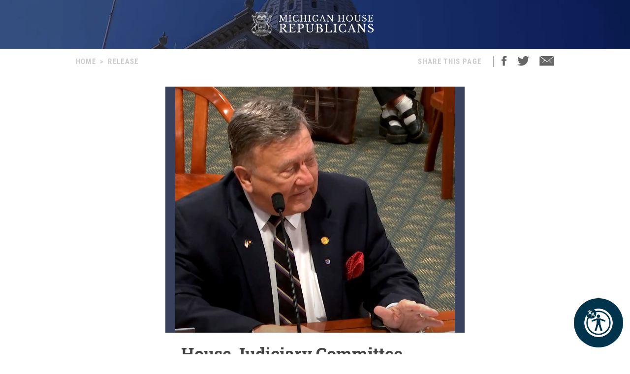

--- FILE ---
content_type: text/html; charset=utf-8
request_url: https://replauwers.gophouse.org/posts/house-judiciary-committee-considers-wozniaks-plan-to-update-family-trust-law
body_size: 10107
content:
<!DOCTYPE html><html><head><meta charSet="utf-8"/><link rel="shortcut icon" href="/assets/favicon.ico"/><meta name="viewport" content="initial-scale=1.0, width=device-width"/><script id="googlemaps" src="https://maps.googleapis.com/maps/api/js?key=AIzaSyATVimOQ69qImfxr4CRSz93kbuiB_oJ5TA&amp;libraries=places"></script><script async="" src="https://www.googletagmanager.com/gtag/js?id=UA-38005394-1"></script><script src="https://www.google.com/recaptcha/api.js?render=6LeaIMEZAAAAAIyLgqQnrQ75q2zKD_FSWYcZHP33"></script><script>
            window.dataLayer = window.dataLayer || [];
            function gtag(){dataLayer.push(arguments);}
            gtag('js', new Date());

            gtag('config', 'UA-38005394-1');
              </script><style>
            #reciteme-button {
              /* Button Styling and Placement */
              background: #00344c;
              width: 100px;
              height: 100px;
              bottom: 14px;
              right: 14px;

              position: fixed;
              border-radius: 50%;
              z-index: 100;
              cursor: pointer;
            }
            #reciteme-button:hover {
              /* Hover Color */
              background: #e9322e;
            }
            #reciteme-button img {
              /** Button Image Size */
              width: 70px;
              height: 70px;

              position: absolute;
              top: 50%;
              left: 50%;
              transform: translate(-50%, -50%);
            }</style><script async="" src="https://www.googletagmanager.com/gtag/js?id=G-08BWTGVQLG"></script><script>window.dataLayer = window.dataLayer || [];
function gtag(){dataLayer.push(arguments);}
gtag('js', new Date());

gtag('config', 'G-08BWTGVQLG', {
page_path: window.location.pathname,
});
</script><title>House Judiciary Committee considers Wozniak’s plan to update family trust law - MI House Republicans</title><meta name="robots" content="index,follow"/><meta name="description" content="Michigan House Republicans"/><meta property="og:title" content="House Judiciary Committee considers Wozniak’s plan to update family trust law - MI House Republicans"/><meta property="og:description" content="“This legislation is really about opening up the entire trust investment system so that older Michigan trusts aren’t locked into outdated investment strategies and new trusts have the same management options as those created in 32 other states,” said Wozniak, R-Shelby Township. “The trust creation and management process can be very complex. This legislation will allow estate planning attorneys and trustees to have additional trust management tools to tailor and manage assets.”"/><meta property="og:url" content="https://gophouse.org/posts/house-judiciary-committee-considers-wozniaks-plan-to-update-family-trust-law"/><meta property="og:type" content="article"/><meta property="article:published_time" content="2024-05-22T17:55:29"/><meta property="article:author" content="Doug Wozniak"/><meta property="article:section" content="POSTS"/><meta property="og:image" content="https://dtj5wlj7ond0z.cloudfront.net/uploads/2024/05/Unitrust-Testimony-by-Woz.png"/><meta property="og:image:alt" content="Michigan House Republicans"/><meta property="og:image:width" content="913"/><meta property="og:image:height" content="805"/><meta property="og:site_name" content="MI House Republicans"/><link rel="canonical" href="https://gophouse.org/posts/house-judiciary-committee-considers-wozniaks-plan-to-update-family-trust-law"/><link rel="preload" as="image" imagesrcset="/_next/image?url=%2F_next%2Fstatic%2Fmedia%2Frotunda.04983f34.png&amp;w=640&amp;q=75 640w, /_next/image?url=%2F_next%2Fstatic%2Fmedia%2Frotunda.04983f34.png&amp;w=750&amp;q=75 750w, /_next/image?url=%2F_next%2Fstatic%2Fmedia%2Frotunda.04983f34.png&amp;w=828&amp;q=75 828w, /_next/image?url=%2F_next%2Fstatic%2Fmedia%2Frotunda.04983f34.png&amp;w=1080&amp;q=75 1080w, /_next/image?url=%2F_next%2Fstatic%2Fmedia%2Frotunda.04983f34.png&amp;w=1200&amp;q=75 1200w, /_next/image?url=%2F_next%2Fstatic%2Fmedia%2Frotunda.04983f34.png&amp;w=1920&amp;q=75 1920w, /_next/image?url=%2F_next%2Fstatic%2Fmedia%2Frotunda.04983f34.png&amp;w=2048&amp;q=75 2048w, /_next/image?url=%2F_next%2Fstatic%2Fmedia%2Frotunda.04983f34.png&amp;w=3840&amp;q=75 3840w" imagesizes="100vw"/><link rel="preload" as="image" imagesrcset="/_next/image?url=%2F_next%2Fstatic%2Fmedia%2Fmihr_crest.7384503c.png&amp;w=16&amp;q=75 16w, /_next/image?url=%2F_next%2Fstatic%2Fmedia%2Fmihr_crest.7384503c.png&amp;w=32&amp;q=75 32w, /_next/image?url=%2F_next%2Fstatic%2Fmedia%2Fmihr_crest.7384503c.png&amp;w=48&amp;q=75 48w, /_next/image?url=%2F_next%2Fstatic%2Fmedia%2Fmihr_crest.7384503c.png&amp;w=64&amp;q=75 64w, /_next/image?url=%2F_next%2Fstatic%2Fmedia%2Fmihr_crest.7384503c.png&amp;w=96&amp;q=75 96w, /_next/image?url=%2F_next%2Fstatic%2Fmedia%2Fmihr_crest.7384503c.png&amp;w=128&amp;q=75 128w, /_next/image?url=%2F_next%2Fstatic%2Fmedia%2Fmihr_crest.7384503c.png&amp;w=256&amp;q=75 256w, /_next/image?url=%2F_next%2Fstatic%2Fmedia%2Fmihr_crest.7384503c.png&amp;w=384&amp;q=75 384w, /_next/image?url=%2F_next%2Fstatic%2Fmedia%2Fmihr_crest.7384503c.png&amp;w=640&amp;q=75 640w, /_next/image?url=%2F_next%2Fstatic%2Fmedia%2Fmihr_crest.7384503c.png&amp;w=750&amp;q=75 750w, /_next/image?url=%2F_next%2Fstatic%2Fmedia%2Fmihr_crest.7384503c.png&amp;w=828&amp;q=75 828w, /_next/image?url=%2F_next%2Fstatic%2Fmedia%2Fmihr_crest.7384503c.png&amp;w=1080&amp;q=75 1080w, /_next/image?url=%2F_next%2Fstatic%2Fmedia%2Fmihr_crest.7384503c.png&amp;w=1200&amp;q=75 1200w, /_next/image?url=%2F_next%2Fstatic%2Fmedia%2Fmihr_crest.7384503c.png&amp;w=1920&amp;q=75 1920w, /_next/image?url=%2F_next%2Fstatic%2Fmedia%2Fmihr_crest.7384503c.png&amp;w=2048&amp;q=75 2048w, /_next/image?url=%2F_next%2Fstatic%2Fmedia%2Fmihr_crest.7384503c.png&amp;w=3840&amp;q=75 3840w" imagesizes="43px"/><meta name="next-head-count" content="27"/><link rel="preload" href="/_next/static/css/c529f5391ca9096c.css" as="style"/><link rel="stylesheet" href="/_next/static/css/c529f5391ca9096c.css" data-n-g=""/><link rel="preload" href="/_next/static/css/da7995134104bc57.css" as="style"/><link rel="stylesheet" href="/_next/static/css/da7995134104bc57.css" data-n-p=""/><noscript data-n-css=""></noscript><script defer="" nomodule="" src="/_next/static/chunks/polyfills-c67a75d1b6f99dc8.js"></script><script src="/_next/static/chunks/webpack-58c4899422685833.js" defer=""></script><script src="/_next/static/chunks/framework-9649816d2426d295.js" defer=""></script><script src="/_next/static/chunks/main-4a933b1774b629f1.js" defer=""></script><script src="/_next/static/chunks/pages/_app-abb86f1aa897913e.js" defer=""></script><script src="/_next/static/chunks/926-6335ad4b13943cc6.js" defer=""></script><script src="/_next/static/chunks/243-3cefbe2c150174dd.js" defer=""></script><script src="/_next/static/chunks/803-243adfd49f5ea313.js" defer=""></script><script src="/_next/static/chunks/pages/posts/%5Bslug%5D-a794d0ea4abab715.js" defer=""></script><script src="/_next/static/p99b--FjmhZknT8uPCANe/_buildManifest.js" defer=""></script><script src="/_next/static/p99b--FjmhZknT8uPCANe/_ssgManifest.js" defer=""></script></head><body><div id="__next" data-reactroot=""><main><div><div class="-z-1 pointer-events-none absolute left-0 overflow-hidden w-full h-px100" style="clip-path:inset(0 0 0 0)"><img alt="" role="presentation" sizes="100vw" srcSet="/_next/image?url=%2F_next%2Fstatic%2Fmedia%2Frotunda.04983f34.png&amp;w=640&amp;q=75 640w, /_next/image?url=%2F_next%2Fstatic%2Fmedia%2Frotunda.04983f34.png&amp;w=750&amp;q=75 750w, /_next/image?url=%2F_next%2Fstatic%2Fmedia%2Frotunda.04983f34.png&amp;w=828&amp;q=75 828w, /_next/image?url=%2F_next%2Fstatic%2Fmedia%2Frotunda.04983f34.png&amp;w=1080&amp;q=75 1080w, /_next/image?url=%2F_next%2Fstatic%2Fmedia%2Frotunda.04983f34.png&amp;w=1200&amp;q=75 1200w, /_next/image?url=%2F_next%2Fstatic%2Fmedia%2Frotunda.04983f34.png&amp;w=1920&amp;q=75 1920w, /_next/image?url=%2F_next%2Fstatic%2Fmedia%2Frotunda.04983f34.png&amp;w=2048&amp;q=75 2048w, /_next/image?url=%2F_next%2Fstatic%2Fmedia%2Frotunda.04983f34.png&amp;w=3840&amp;q=75 3840w" src="/_next/image?url=%2F_next%2Fstatic%2Fmedia%2Frotunda.04983f34.png&amp;w=3840&amp;q=75" width="2000" height="600" decoding="async" data-nimg="future" class="h-px100 fixed left-0 object-cover object-center w-full -z-1" loading="eager" style="color:transparent;background-size:cover;background-position:50% 50%;background-repeat:no-repeat;background-image:url(&quot;data:image/svg+xml;charset=utf-8,%3Csvg xmlns=&#x27;http%3A//www.w3.org/2000/svg&#x27; viewBox=&#x27;0 0 8 2&#x27;%3E%3Cfilter id=&#x27;b&#x27; color-interpolation-filters=&#x27;sRGB&#x27;%3E%3CfeGaussianBlur stdDeviation=&#x27;1&#x27;/%3E%3C/filter%3E%3Cimage filter=&#x27;url(%23b)&#x27; x=&#x27;0&#x27; y=&#x27;0&#x27; height=&#x27;100%25&#x27; width=&#x27;100%25&#x27; href=&#x27;[data-uri]&#x27;/%3E%3C/svg%3E&quot;)"/></div><div class="flex justify-center"><div class="cursor-pointer mt-6"><div class="flex flex-row justify-center"><img alt="" sizes="43px" srcSet="/_next/image?url=%2F_next%2Fstatic%2Fmedia%2Fmihr_crest.7384503c.png&amp;w=16&amp;q=75 16w, /_next/image?url=%2F_next%2Fstatic%2Fmedia%2Fmihr_crest.7384503c.png&amp;w=32&amp;q=75 32w, /_next/image?url=%2F_next%2Fstatic%2Fmedia%2Fmihr_crest.7384503c.png&amp;w=48&amp;q=75 48w, /_next/image?url=%2F_next%2Fstatic%2Fmedia%2Fmihr_crest.7384503c.png&amp;w=64&amp;q=75 64w, /_next/image?url=%2F_next%2Fstatic%2Fmedia%2Fmihr_crest.7384503c.png&amp;w=96&amp;q=75 96w, /_next/image?url=%2F_next%2Fstatic%2Fmedia%2Fmihr_crest.7384503c.png&amp;w=128&amp;q=75 128w, /_next/image?url=%2F_next%2Fstatic%2Fmedia%2Fmihr_crest.7384503c.png&amp;w=256&amp;q=75 256w, /_next/image?url=%2F_next%2Fstatic%2Fmedia%2Fmihr_crest.7384503c.png&amp;w=384&amp;q=75 384w, /_next/image?url=%2F_next%2Fstatic%2Fmedia%2Fmihr_crest.7384503c.png&amp;w=640&amp;q=75 640w, /_next/image?url=%2F_next%2Fstatic%2Fmedia%2Fmihr_crest.7384503c.png&amp;w=750&amp;q=75 750w, /_next/image?url=%2F_next%2Fstatic%2Fmedia%2Fmihr_crest.7384503c.png&amp;w=828&amp;q=75 828w, /_next/image?url=%2F_next%2Fstatic%2Fmedia%2Fmihr_crest.7384503c.png&amp;w=1080&amp;q=75 1080w, /_next/image?url=%2F_next%2Fstatic%2Fmedia%2Fmihr_crest.7384503c.png&amp;w=1200&amp;q=75 1200w, /_next/image?url=%2F_next%2Fstatic%2Fmedia%2Fmihr_crest.7384503c.png&amp;w=1920&amp;q=75 1920w, /_next/image?url=%2F_next%2Fstatic%2Fmedia%2Fmihr_crest.7384503c.png&amp;w=2048&amp;q=75 2048w, /_next/image?url=%2F_next%2Fstatic%2Fmedia%2Fmihr_crest.7384503c.png&amp;w=3840&amp;q=75 3840w" src="/_next/image?url=%2F_next%2Fstatic%2Fmedia%2Fmihr_crest.7384503c.png&amp;w=3840&amp;q=75" width="170" height="200" decoding="async" data-nimg="future" class="object-contain w-auto" style="color:transparent;height:50px;width:auto"/><img alt="" srcSet="/assets/icon-mihr-nocrest.svg 1x, /assets/icon-mihr-nocrest.svg 2x" src="/assets/icon-mihr-nocrest.svg" width="227" height="52" decoding="async" data-nimg="future" loading="lazy" style="color:transparent;height:50px;width:auto"/></div></div></div><div class="px-8 pt-10 pb-px100"><div class="flex md:justify-center"><div class="flex flex-row items-start justify-between w-full md:w-4/5"><div class="font-semibold font-condensed text-15 text-gray-xtralight tracking-1pt uppercase"><span class="mx-2 md:hidden">&lt;</span><a class="md:hidden" href="/">Home</a><span class="hidden md:block"><a href="/">Home</a><span class="mx-2">&gt;</span><span>Release</span></span></div><div class="flex font-semibold font-condensed text-15 text-gray-xtralight tracking-1pt uppercase"><div class="hidden mr-4 lg:block">Share This Page</div><div class="border-r border-gray-light hidden mx-2 lg:block"></div><div class="ml-2 mr-5"><a class="cursor-pointer"><img src="/assets/social-facebook.svg"/></a></div><div class="mr-5"><a class="cursor-pointer"><img src="/assets/social-twitter.svg"/></a></div><div><a href="/cdn-cgi/l/email-protection#724d54131f0249010710181711064f3f1b111a1b15131c523a1d0701175220170207101e1b11131c0154131f0249101d160b4f3f1b111a1b15131c5740423a1d07011757404220170207101e1b11131c01"><img src="/assets/ios-email.svg"/></a></div></div></div></div><div class="flex flex-col items-center mt-10"><div class="w-full md:w-4/5 lg:w-1/2"><div class="flex flex-col justify-center bg-blue-imgbg"><img src="https://dtj5wlj7ond0z.cloudfront.net/uploads/2024/05/Unitrust-Testimony-by-Woz.png" alt="Michigan House Republicans" style="max-height:500px;object-fit:contain"/></div><div class="px-8 mt-4"><div class="mb-4 font-bold font-slab text-18 text-post-title md:text-24 lg:text-30 xl:text-34">House Judiciary Committee considers Wozniak’s plan to update family trust law</div><div class="flex flex-col mb-4 md:flex-row"><div class="mb-2 font-condensed text-gray md:mr-8"><span class="mr-2">RELEASE</span><span class="mr-2">|</span><span class="italic">May 22, 2024</span></div><div><div class="flex flex-row"><span class="font-condensed mr-2 text-gray">Contact: </span><a class="text-blue-light hover:text-gray-light" href="/member/repdougwozniak/posts">Doug Wozniak</a></div></div></div><div class="font-body text-16 md:text-18 lg:text-20">
<p>State Rep. Doug Wozniak on Wednesday spoke on the merits of his bill to create the Michigan Unitrust Act in a House Judiciary Committee hearing. The legislation would modernize state trust law by updating the investment and management processes.</p>



<p>The plan, House Bill 5110, gives estate planning attorneys additional flexibility to tailor a trust to a client’s needs. Wozniak noted that modern trust accounting requires greater flexibility.</p>



<p>“This legislation is really about opening up the entire trust investment system so that older Michigan trusts aren’t locked into outdated investment strategies and new trusts have the same management options as those created in 32 other states,” said Wozniak, R-Shelby Township. “The trust creation and management process can be very complex. This legislation will allow estate planning attorneys and trustees to have additional trust management tools to tailor and manage assets.”</p>



<p>Wozniak worked closely with the Probate and Estate Planning Section of the State Bar of Michigan to draft this highly technical and much needed legislation.</p>



<p class="has-text-align-center">###</p>
</div><div class="flex justify-center mt-10"><img src="/assets/mihr_crest_inverse.png" style="height:50px" alt="Michigan House Republicans"/></div></div></div><div class="w-full lg:w-3/5"><div class="border-b border-divider-lighter my-px60"></div><div class="mb-10 font-bold font-condensed tracking-2pt text-14 text-gray-menu">RELATED POSTS</div><div class="flex flex-col w-full lg:flex-row mb-px40"><div class="w-full mr-0 lg:mr-px15 lg:w-1/2"><div><div class="flex flex-col"><div class="w-full"><div class="font-bold font-slab line-clamp-3 text-18 text-post-title hover:text-gray"><a class="font-bold font-slab line-clamp-3 text-18 text-post-title hover:text-gray" href="/posts/rep-doug-wozniak-supports-legislation-to-rein-in-venue-shopping-and-restore-balance-in-michigans-justice-system">Rep. Doug Wozniak supports legislation to rein in venue shopping and restore balance in Michigan’s justice system</a></div><div class="flex flex-row my-2 my-2"><div class="flex-grow-0 flex-shrink-0 mr-2" style="flex-basis:35px"><a href="/member/repdougwozniak/posts"><img alt="Doug Wozniak" sizes="36px" srcSet="/_next/image?url=https%3A%2F%2Fdtj5wlj7ond0z.cloudfront.net%2Fuploads%2F2023%2F05%2Fwoz1-180x180.jpg&amp;w=16&amp;q=75 16w, /_next/image?url=https%3A%2F%2Fdtj5wlj7ond0z.cloudfront.net%2Fuploads%2F2023%2F05%2Fwoz1-180x180.jpg&amp;w=32&amp;q=75 32w, /_next/image?url=https%3A%2F%2Fdtj5wlj7ond0z.cloudfront.net%2Fuploads%2F2023%2F05%2Fwoz1-180x180.jpg&amp;w=48&amp;q=75 48w, /_next/image?url=https%3A%2F%2Fdtj5wlj7ond0z.cloudfront.net%2Fuploads%2F2023%2F05%2Fwoz1-180x180.jpg&amp;w=64&amp;q=75 64w, /_next/image?url=https%3A%2F%2Fdtj5wlj7ond0z.cloudfront.net%2Fuploads%2F2023%2F05%2Fwoz1-180x180.jpg&amp;w=96&amp;q=75 96w, /_next/image?url=https%3A%2F%2Fdtj5wlj7ond0z.cloudfront.net%2Fuploads%2F2023%2F05%2Fwoz1-180x180.jpg&amp;w=128&amp;q=75 128w, /_next/image?url=https%3A%2F%2Fdtj5wlj7ond0z.cloudfront.net%2Fuploads%2F2023%2F05%2Fwoz1-180x180.jpg&amp;w=256&amp;q=75 256w, /_next/image?url=https%3A%2F%2Fdtj5wlj7ond0z.cloudfront.net%2Fuploads%2F2023%2F05%2Fwoz1-180x180.jpg&amp;w=384&amp;q=75 384w, /_next/image?url=https%3A%2F%2Fdtj5wlj7ond0z.cloudfront.net%2Fuploads%2F2023%2F05%2Fwoz1-180x180.jpg&amp;w=640&amp;q=75 640w, /_next/image?url=https%3A%2F%2Fdtj5wlj7ond0z.cloudfront.net%2Fuploads%2F2023%2F05%2Fwoz1-180x180.jpg&amp;w=750&amp;q=75 750w, /_next/image?url=https%3A%2F%2Fdtj5wlj7ond0z.cloudfront.net%2Fuploads%2F2023%2F05%2Fwoz1-180x180.jpg&amp;w=828&amp;q=75 828w, /_next/image?url=https%3A%2F%2Fdtj5wlj7ond0z.cloudfront.net%2Fuploads%2F2023%2F05%2Fwoz1-180x180.jpg&amp;w=1080&amp;q=75 1080w, /_next/image?url=https%3A%2F%2Fdtj5wlj7ond0z.cloudfront.net%2Fuploads%2F2023%2F05%2Fwoz1-180x180.jpg&amp;w=1200&amp;q=75 1200w, /_next/image?url=https%3A%2F%2Fdtj5wlj7ond0z.cloudfront.net%2Fuploads%2F2023%2F05%2Fwoz1-180x180.jpg&amp;w=1920&amp;q=75 1920w, /_next/image?url=https%3A%2F%2Fdtj5wlj7ond0z.cloudfront.net%2Fuploads%2F2023%2F05%2Fwoz1-180x180.jpg&amp;w=2048&amp;q=75 2048w, /_next/image?url=https%3A%2F%2Fdtj5wlj7ond0z.cloudfront.net%2Fuploads%2F2023%2F05%2Fwoz1-180x180.jpg&amp;w=3840&amp;q=75 3840w" src="/_next/image?url=https%3A%2F%2Fdtj5wlj7ond0z.cloudfront.net%2Fuploads%2F2023%2F05%2Fwoz1-180x180.jpg&amp;w=3840&amp;q=75" width="36" height="36" decoding="async" data-nimg="future" class="object-cover rounded-full cursor-pointer w-px36 h-px36" loading="lazy" style="color:transparent"/></a></div><div class="font-condensed leading-px19 flex gap-1 text-16" style="margin-top:8px"><a class="font-bold text-gray-devil hover:underline" href="/member/repdougwozniak/posts">Doug Wozniak</a><span class="ml-1 uppercase text-gray-light">POSTS</span><span class="text-gray-light">|</span><span class="italic text-gray-light">1.21.26</span></div></div></div><a class="text-14 text-post-excerpt" href="/posts/rep-doug-wozniak-supports-legislation-to-rein-in-venue-shopping-and-restore-balance-in-michigans-justice-system"><p>State Rep. Doug Wozniak today voted in support of House Bills 5314-5316, legislation aimed at curbing venue shopping, reining in unchecked authority, and restoring balance to Michigan’s justice system. The bill package would end the practice of funneling lawsuits and prosecutions into Ingham County when the alleged conduct occurred elsewhere and would place clear limits [&hellip;]</p>
</a></div><div class="my-6 border-b border-divider-lighter"></div></div><div><div class="flex flex-col"><div class="w-full"><div class="font-bold font-slab line-clamp-3 text-18 text-post-title hover:text-gray"><a class="font-bold font-slab line-clamp-3 text-18 text-post-title hover:text-gray" href="/posts/state-rep-doug-wozniak-supports-plan-limiting-the-use-of-cell-phones-in-classrooms">State Rep. Doug Wozniak supports plan limiting the use of cell phones in classrooms</a></div><div class="flex flex-row my-2 my-2"><div class="flex-grow-0 flex-shrink-0 mr-2" style="flex-basis:35px"><a href="/member/repdougwozniak/posts"><img alt="Doug Wozniak" sizes="36px" srcSet="/_next/image?url=https%3A%2F%2Fdtj5wlj7ond0z.cloudfront.net%2Fuploads%2F2023%2F05%2Fwoz1-180x180.jpg&amp;w=16&amp;q=75 16w, /_next/image?url=https%3A%2F%2Fdtj5wlj7ond0z.cloudfront.net%2Fuploads%2F2023%2F05%2Fwoz1-180x180.jpg&amp;w=32&amp;q=75 32w, /_next/image?url=https%3A%2F%2Fdtj5wlj7ond0z.cloudfront.net%2Fuploads%2F2023%2F05%2Fwoz1-180x180.jpg&amp;w=48&amp;q=75 48w, /_next/image?url=https%3A%2F%2Fdtj5wlj7ond0z.cloudfront.net%2Fuploads%2F2023%2F05%2Fwoz1-180x180.jpg&amp;w=64&amp;q=75 64w, /_next/image?url=https%3A%2F%2Fdtj5wlj7ond0z.cloudfront.net%2Fuploads%2F2023%2F05%2Fwoz1-180x180.jpg&amp;w=96&amp;q=75 96w, /_next/image?url=https%3A%2F%2Fdtj5wlj7ond0z.cloudfront.net%2Fuploads%2F2023%2F05%2Fwoz1-180x180.jpg&amp;w=128&amp;q=75 128w, /_next/image?url=https%3A%2F%2Fdtj5wlj7ond0z.cloudfront.net%2Fuploads%2F2023%2F05%2Fwoz1-180x180.jpg&amp;w=256&amp;q=75 256w, /_next/image?url=https%3A%2F%2Fdtj5wlj7ond0z.cloudfront.net%2Fuploads%2F2023%2F05%2Fwoz1-180x180.jpg&amp;w=384&amp;q=75 384w, /_next/image?url=https%3A%2F%2Fdtj5wlj7ond0z.cloudfront.net%2Fuploads%2F2023%2F05%2Fwoz1-180x180.jpg&amp;w=640&amp;q=75 640w, /_next/image?url=https%3A%2F%2Fdtj5wlj7ond0z.cloudfront.net%2Fuploads%2F2023%2F05%2Fwoz1-180x180.jpg&amp;w=750&amp;q=75 750w, /_next/image?url=https%3A%2F%2Fdtj5wlj7ond0z.cloudfront.net%2Fuploads%2F2023%2F05%2Fwoz1-180x180.jpg&amp;w=828&amp;q=75 828w, /_next/image?url=https%3A%2F%2Fdtj5wlj7ond0z.cloudfront.net%2Fuploads%2F2023%2F05%2Fwoz1-180x180.jpg&amp;w=1080&amp;q=75 1080w, /_next/image?url=https%3A%2F%2Fdtj5wlj7ond0z.cloudfront.net%2Fuploads%2F2023%2F05%2Fwoz1-180x180.jpg&amp;w=1200&amp;q=75 1200w, /_next/image?url=https%3A%2F%2Fdtj5wlj7ond0z.cloudfront.net%2Fuploads%2F2023%2F05%2Fwoz1-180x180.jpg&amp;w=1920&amp;q=75 1920w, /_next/image?url=https%3A%2F%2Fdtj5wlj7ond0z.cloudfront.net%2Fuploads%2F2023%2F05%2Fwoz1-180x180.jpg&amp;w=2048&amp;q=75 2048w, /_next/image?url=https%3A%2F%2Fdtj5wlj7ond0z.cloudfront.net%2Fuploads%2F2023%2F05%2Fwoz1-180x180.jpg&amp;w=3840&amp;q=75 3840w" src="/_next/image?url=https%3A%2F%2Fdtj5wlj7ond0z.cloudfront.net%2Fuploads%2F2023%2F05%2Fwoz1-180x180.jpg&amp;w=3840&amp;q=75" width="36" height="36" decoding="async" data-nimg="future" class="object-cover rounded-full cursor-pointer w-px36 h-px36" loading="lazy" style="color:transparent"/></a></div><div class="font-condensed leading-px19 flex gap-1 text-16" style="margin-top:8px"><a class="font-bold text-gray-devil hover:underline" href="/member/repdougwozniak/posts">Doug Wozniak</a><span class="ml-1 uppercase text-gray-light">POSTS</span><span class="text-gray-light">|</span><span class="italic text-gray-light">1.15.26</span></div></div></div><a class="text-14 text-post-excerpt" href="/posts/state-rep-doug-wozniak-supports-plan-limiting-the-use-of-cell-phones-in-classrooms"><p>State Rep. Doug Wozniak yesterday voted in support of a bipartisan plan to limit cell phone use in classrooms, legislation aimed at restoring focus, strengthening learning environments, and supporting teachers across Michigan. House Bill 4141 would require school boards and public school academies to implement a wireless communications device policy beginning in the 2026-2027 school [&hellip;]</p>
</a></div><div class="my-6 border-b border-divider-lighter"></div></div></div><div class="w-full ml-0 lg:ml-px15 lg:w-1/2"><div><div class="flex flex-col"><div class="w-full"><div class="font-bold font-slab line-clamp-3 text-18 text-post-title hover:text-gray"><a class="font-bold font-slab line-clamp-3 text-18 text-post-title hover:text-gray" href="/posts/rep-wozniak-supports-reforms-to-streamline-cpl-process-and-protect-applicants-from-unfair-penalties">Rep. Wozniak supports reforms to streamline CPL process and protect applicants from unfair penalties</a></div><div class="flex flex-row my-2 my-2"><div class="flex-grow-0 flex-shrink-0 mr-2" style="flex-basis:35px"><a href="/member/repdougwozniak/posts"><img alt="Doug Wozniak" sizes="36px" srcSet="/_next/image?url=https%3A%2F%2Fdtj5wlj7ond0z.cloudfront.net%2Fuploads%2F2023%2F05%2Fwoz1-180x180.jpg&amp;w=16&amp;q=75 16w, /_next/image?url=https%3A%2F%2Fdtj5wlj7ond0z.cloudfront.net%2Fuploads%2F2023%2F05%2Fwoz1-180x180.jpg&amp;w=32&amp;q=75 32w, /_next/image?url=https%3A%2F%2Fdtj5wlj7ond0z.cloudfront.net%2Fuploads%2F2023%2F05%2Fwoz1-180x180.jpg&amp;w=48&amp;q=75 48w, /_next/image?url=https%3A%2F%2Fdtj5wlj7ond0z.cloudfront.net%2Fuploads%2F2023%2F05%2Fwoz1-180x180.jpg&amp;w=64&amp;q=75 64w, /_next/image?url=https%3A%2F%2Fdtj5wlj7ond0z.cloudfront.net%2Fuploads%2F2023%2F05%2Fwoz1-180x180.jpg&amp;w=96&amp;q=75 96w, /_next/image?url=https%3A%2F%2Fdtj5wlj7ond0z.cloudfront.net%2Fuploads%2F2023%2F05%2Fwoz1-180x180.jpg&amp;w=128&amp;q=75 128w, /_next/image?url=https%3A%2F%2Fdtj5wlj7ond0z.cloudfront.net%2Fuploads%2F2023%2F05%2Fwoz1-180x180.jpg&amp;w=256&amp;q=75 256w, /_next/image?url=https%3A%2F%2Fdtj5wlj7ond0z.cloudfront.net%2Fuploads%2F2023%2F05%2Fwoz1-180x180.jpg&amp;w=384&amp;q=75 384w, /_next/image?url=https%3A%2F%2Fdtj5wlj7ond0z.cloudfront.net%2Fuploads%2F2023%2F05%2Fwoz1-180x180.jpg&amp;w=640&amp;q=75 640w, /_next/image?url=https%3A%2F%2Fdtj5wlj7ond0z.cloudfront.net%2Fuploads%2F2023%2F05%2Fwoz1-180x180.jpg&amp;w=750&amp;q=75 750w, /_next/image?url=https%3A%2F%2Fdtj5wlj7ond0z.cloudfront.net%2Fuploads%2F2023%2F05%2Fwoz1-180x180.jpg&amp;w=828&amp;q=75 828w, /_next/image?url=https%3A%2F%2Fdtj5wlj7ond0z.cloudfront.net%2Fuploads%2F2023%2F05%2Fwoz1-180x180.jpg&amp;w=1080&amp;q=75 1080w, /_next/image?url=https%3A%2F%2Fdtj5wlj7ond0z.cloudfront.net%2Fuploads%2F2023%2F05%2Fwoz1-180x180.jpg&amp;w=1200&amp;q=75 1200w, /_next/image?url=https%3A%2F%2Fdtj5wlj7ond0z.cloudfront.net%2Fuploads%2F2023%2F05%2Fwoz1-180x180.jpg&amp;w=1920&amp;q=75 1920w, /_next/image?url=https%3A%2F%2Fdtj5wlj7ond0z.cloudfront.net%2Fuploads%2F2023%2F05%2Fwoz1-180x180.jpg&amp;w=2048&amp;q=75 2048w, /_next/image?url=https%3A%2F%2Fdtj5wlj7ond0z.cloudfront.net%2Fuploads%2F2023%2F05%2Fwoz1-180x180.jpg&amp;w=3840&amp;q=75 3840w" src="/_next/image?url=https%3A%2F%2Fdtj5wlj7ond0z.cloudfront.net%2Fuploads%2F2023%2F05%2Fwoz1-180x180.jpg&amp;w=3840&amp;q=75" width="36" height="36" decoding="async" data-nimg="future" class="object-cover rounded-full cursor-pointer w-px36 h-px36" loading="lazy" style="color:transparent"/></a></div><div class="font-condensed leading-px19 flex gap-1 text-16" style="margin-top:8px"><a class="font-bold text-gray-devil hover:underline" href="/member/repdougwozniak/posts">Doug Wozniak</a><span class="ml-1 uppercase text-gray-light">POSTS</span><span class="text-gray-light">|</span><span class="italic text-gray-light">1.21.26</span></div></div></div><a class="text-14 text-post-excerpt" href="/posts/rep-wozniak-supports-reforms-to-streamline-cpl-process-and-protect-applicants-from-unfair-penalties"><p>State Rep. Doug Wozniak today voted in support of two commonsense bills that would improve efficiency and customer service in Michigan’s concealed pistol licensing process. House Bill 4980 and House Bill 5113 focus on reducing unnecessary delays and correcting administrative mistakes that can prevent law-abiding citizens from timely receiving or renewing a concealed pistol license [&hellip;]</p>
</a></div><div class="my-6 border-b border-divider-lighter"></div></div><div><div class="flex flex-col"><div class="w-full"><div class="font-bold font-slab line-clamp-3 text-18 text-post-title hover:text-gray"><a class="font-bold font-slab line-clamp-3 text-18 text-post-title hover:text-gray" href="/posts/rep-wozniak-urges-action-to-address-rising-auto-no-fault-deductibles">Rep. Wozniak urges action to address rising auto no-fault deductibles</a></div><div class="flex flex-row my-2 my-2"><div class="flex-grow-0 flex-shrink-0 mr-2" style="flex-basis:35px"><a href="/member/repdougwozniak/posts"><img alt="Doug Wozniak" sizes="36px" srcSet="/_next/image?url=https%3A%2F%2Fdtj5wlj7ond0z.cloudfront.net%2Fuploads%2F2023%2F05%2Fwoz1-180x180.jpg&amp;w=16&amp;q=75 16w, /_next/image?url=https%3A%2F%2Fdtj5wlj7ond0z.cloudfront.net%2Fuploads%2F2023%2F05%2Fwoz1-180x180.jpg&amp;w=32&amp;q=75 32w, /_next/image?url=https%3A%2F%2Fdtj5wlj7ond0z.cloudfront.net%2Fuploads%2F2023%2F05%2Fwoz1-180x180.jpg&amp;w=48&amp;q=75 48w, /_next/image?url=https%3A%2F%2Fdtj5wlj7ond0z.cloudfront.net%2Fuploads%2F2023%2F05%2Fwoz1-180x180.jpg&amp;w=64&amp;q=75 64w, /_next/image?url=https%3A%2F%2Fdtj5wlj7ond0z.cloudfront.net%2Fuploads%2F2023%2F05%2Fwoz1-180x180.jpg&amp;w=96&amp;q=75 96w, /_next/image?url=https%3A%2F%2Fdtj5wlj7ond0z.cloudfront.net%2Fuploads%2F2023%2F05%2Fwoz1-180x180.jpg&amp;w=128&amp;q=75 128w, /_next/image?url=https%3A%2F%2Fdtj5wlj7ond0z.cloudfront.net%2Fuploads%2F2023%2F05%2Fwoz1-180x180.jpg&amp;w=256&amp;q=75 256w, /_next/image?url=https%3A%2F%2Fdtj5wlj7ond0z.cloudfront.net%2Fuploads%2F2023%2F05%2Fwoz1-180x180.jpg&amp;w=384&amp;q=75 384w, /_next/image?url=https%3A%2F%2Fdtj5wlj7ond0z.cloudfront.net%2Fuploads%2F2023%2F05%2Fwoz1-180x180.jpg&amp;w=640&amp;q=75 640w, /_next/image?url=https%3A%2F%2Fdtj5wlj7ond0z.cloudfront.net%2Fuploads%2F2023%2F05%2Fwoz1-180x180.jpg&amp;w=750&amp;q=75 750w, /_next/image?url=https%3A%2F%2Fdtj5wlj7ond0z.cloudfront.net%2Fuploads%2F2023%2F05%2Fwoz1-180x180.jpg&amp;w=828&amp;q=75 828w, /_next/image?url=https%3A%2F%2Fdtj5wlj7ond0z.cloudfront.net%2Fuploads%2F2023%2F05%2Fwoz1-180x180.jpg&amp;w=1080&amp;q=75 1080w, /_next/image?url=https%3A%2F%2Fdtj5wlj7ond0z.cloudfront.net%2Fuploads%2F2023%2F05%2Fwoz1-180x180.jpg&amp;w=1200&amp;q=75 1200w, /_next/image?url=https%3A%2F%2Fdtj5wlj7ond0z.cloudfront.net%2Fuploads%2F2023%2F05%2Fwoz1-180x180.jpg&amp;w=1920&amp;q=75 1920w, /_next/image?url=https%3A%2F%2Fdtj5wlj7ond0z.cloudfront.net%2Fuploads%2F2023%2F05%2Fwoz1-180x180.jpg&amp;w=2048&amp;q=75 2048w, /_next/image?url=https%3A%2F%2Fdtj5wlj7ond0z.cloudfront.net%2Fuploads%2F2023%2F05%2Fwoz1-180x180.jpg&amp;w=3840&amp;q=75 3840w" src="/_next/image?url=https%3A%2F%2Fdtj5wlj7ond0z.cloudfront.net%2Fuploads%2F2023%2F05%2Fwoz1-180x180.jpg&amp;w=3840&amp;q=75" width="36" height="36" decoding="async" data-nimg="future" class="object-cover rounded-full cursor-pointer w-px36 h-px36" loading="lazy" style="color:transparent"/></a></div><div class="font-condensed leading-px19 flex gap-1 text-16" style="margin-top:8px"><a class="font-bold text-gray-devil hover:underline" href="/member/repdougwozniak/posts">Doug Wozniak</a><span class="ml-1 uppercase text-gray-light">POSTS</span><span class="text-gray-light">|</span><span class="italic text-gray-light">12.15.25</span></div></div></div><a class="text-14 text-post-excerpt" href="/posts/rep-wozniak-urges-action-to-address-rising-auto-no-fault-deductibles"><p>State Rep. Doug Wozniak (R-Shelby Township) called for reasonable steps to address rising auto no-fault medical deductibles and the growing challenges facing Michigan residents who rely on long-term care after severe auto accidents. “According to what we’re seeing across the state, families are facing auto no-fault deductibles that have become far too expensive for the [&hellip;]</p>
</a></div><div class="my-6 border-b border-divider-lighter"></div></div></div></div></div></div></div><div class="bg-blue-dark"><div class="flex justify-center w-full"><div class="flex flex-col mx-6 my-12 w-full md:flex-row md:mx-0 md:w-4/5"><div class=" mb-6 mr-2 w-full md:m-0 md:w-4/5"><div class="font-bold font-condensed mb-2 text-14 text-white tracking-3pt sm:flex-1">USEFUL LINKS</div><div class="flex flex-col w-full md:flex-row md:w-4/5 lg:w-3/5"><div class="font-condensed ml-2 my-2 text-14 text-white md:flex-1"><a class="hover:text-gray-light" href="/members">MIHR Member Directory</a></div><div class="font-condensed ml-2 my-2 text-14 text-white md:flex-1"><a href="https://www.house.mi.gov" rel="noopener noreferrer" target="_blank" class="hover:text-gray-light">Michigan House of Representatives</a></div></div><div class="flex flex-col w-full md:flex-row md:w-4/5 lg:w-3/5"><div class="font-condensed ml-2 my-2 text-14 text-white md:flex-1"><a href="https://www.michigan.gov/sos" rel="noopener noreferrer" target="_blank" class="hover:text-gray-light">Michigan Secretary of State</a></div><div class="font-condensed ml-2 my-2 text-14 text-white md:flex-1"><a href="https://senate.michigan.gov" rel="noopener noreferrer" target="_blank" class="hover:text-gray-light">Michigan Senate</a></div></div><div class="flex flex-col w-full md:flex-row md:w-4/5 lg:w-3/5"><div class="font-condensed ml-2 my-2 text-14 text-white md:flex-1"><a href="https://mvic.sos.state.mi.us" rel="noopener noreferrer" target="_blank" class="hover:text-gray-light">Michigan Voter Information</a></div><div class="font-condensed ml-2 my-2 text-14 text-white md:flex-1"><a href="https://www.michigan.gov/som" rel="noopener noreferrer" target="_blank" class="hover:text-gray-light">State of Michigan</a></div></div><div class="flex flex-col w-full md:flex-row md:w-4/5 lg:w-3/5"><div class="font-condensed ml-2 my-2 text-14 text-white md:flex-1"><a href="https://www.michigan.gov/mvaa" rel="noopener noreferrer" target="_blank" class="hover:text-gray-light">Michigan Veterans Information</a></div><div class="font-condensed ml-2 my-2 text-14 text-white md:flex-1"><a href="https://forms.indigov.com/customers/mirepubcaucuscomms/3f876c65-ed4e-4041-9212-10060e56e1cb" rel="noopener noreferrer" target="_blank" class="hover:text-gray-light">Accessibility</a></div></div></div><div class="flex flex-row md:justify-end w-full md:w-1/5"><div class="md:border-l md:border-gray-divider md:pl-8"><div class="font-condensed mb-2 text-14 text-white sm:flex-1">FOLLOW US</div><div class="flex flex-row item-start ml-2 pt-2 md:ml-0"><div class="mr-6"><a href="https://www.facebook.com/MichiganHouseRepublicans/" target="_blank" rel="noopener noreferrer"><img src="/assets/social-facebook-fff.svg" class="object-fill"/></a></div><div class="mr-6"><a href="https://twitter.com/MI_Republicans" target="_blank" rel="noopener noreferrer"><img src="/assets/social-twitter-fff.svg" class="object-fill"/></a></div><div><a href="https://www.youtube.com/@mihouserepublicans" target="_blank" rel="noopener noreferrer"><img src="/assets/youtube.svg" class="object-fill" style="height:80%"/></a></div></div></div></div></div></div><div class="border-b border-gray-divider"></div><div class="flex justify-center py-4 w-full md:mx-0"><div class="flex flex-row font-condensed mx-6 text-11 text-gray-lightest w-full md:w-4/5 "><p>© 2009 - <!-- -->2026<!-- --> Michigan House Republicans. All Rights Reserved.</p><p style="margin-left:10px">This site is protected by reCAPTCHA and the Google<!-- --> <a href="https://policies.google.com/privacy" class="text-blue-lighter hover:underline">Privacy Policy</a> <!-- -->and<!-- --> <a href="https://policies.google.com/terms" class="text-blue-lighter hover:underline">Terms of Service</a> <!-- -->apply.</p></div></div></div></div><script data-cfasync="false" src="/cdn-cgi/scripts/5c5dd728/cloudflare-static/email-decode.min.js"></script><script>
            var buttonSrc = '/assets/reciteme_icon_2.png';
            var serviceUrl = "//api.reciteme.com/asset/js?key=";
            var serviceKey = "ccc2487c0893e19a66fa78ba3ef50c20058be591";
            var options = {};  // Options can be added as needed
            var autoLoad = false;
            var enableFragment = "#reciteEnable";
            var loaded = [], frag = !1; window.location.hash === enableFragment && (frag = !0); function loadScript(c, b) { var a = document.createElement("script"); a.type = "text/javascript"; a.readyState ? a.onreadystatechange = function () { if ("loaded" == a.readyState || "complete" == a.readyState) a.onreadystatechange = null, void 0 != b && b() } : void 0 != b && (a.onload = function () { b() }); a.src = c; document.getElementsByTagName("head")[0].appendChild(a) } function _rc(c) { c += "="; for (var b = document.cookie.split(";"), a = 0; a < b.length; a++) { for (var d = b[a]; " " == d.charAt(0);)d = d.substring(1, d.length); if (0 == d.indexOf(c)) return d.substring(c.length, d.length) } return null } function loadService(c) { for (var b = serviceUrl + serviceKey, a = 0; a < loaded.length; a++)if (loaded[a] == b) return; loaded.push(b); loadScript(serviceUrl + serviceKey, function () { "function" === typeof _reciteLoaded && _reciteLoaded(); "function" == typeof c && c(); Recite.load(options); Recite.Event.subscribe("Recite:load", function () { Recite.enable() }) }) } "true" == _rc("Recite.Persist") && loadService(); if (autoLoad && "false" != _rc("Recite.Persist") || frag) document.addEventListener ? document.addEventListener("DOMContentLoaded", function (c) { loadService() }) : loadService();

            // Floating Button:
            function _reciteLoaded() {
                if (reciteMeButton && reciteMeButton.parentNode) {
                    reciteMeButton.parentNode.removeChild(reciteMeButton); 
                }
            }

            var reciteMeButton;
            function _createReciteButton() {
                var buttonParentSelector = 'body';
                var buttonContainer = document.createElement("div");
                var buttonImage = document.createElement("img");
                var buttonAlt = "Recite Me accessibility and Language Support";
                var buttonTitle = "Launch Recite Me";

                buttonContainer.setAttribute('id', 'reciteme-button');
                buttonContainer.setAttribute('alt', buttonAlt);
                buttonContainer.setAttribute('title', buttonTitle);
                buttonImage.setAttribute('alt', buttonAlt);
                buttonImage.setAttribute('title', buttonTitle);
                buttonImage.setAttribute('src', buttonSrc);
                buttonContainer.appendChild(buttonImage);
                var buttonParent = document.querySelector(buttonParentSelector);
                buttonParent.appendChild(buttonContainer);
                buttonContainer.addEventListener("click", function () {
                    loadService();
                    return false;
                });
                reciteMeButton = buttonContainer;
            }
            _createReciteButton();</script></main></div><script id="__NEXT_DATA__" type="application/json">{"props":{"pageProps":{},"apolloState":{"MediaItem:cG9zdDoxMzM2Mzg=":{"__typename":"MediaItem","id":"cG9zdDoxMzM2Mzg=","sourceUrl":"https://dtj5wlj7ond0z.cloudfront.net/uploads/2024/05/Unitrust-Testimony-by-Woz.png"},"Tag:dGVybToz":{"__typename":"Tag","id":"dGVybToz","name":"homepage"},"Category:dGVybTo0":{"__typename":"Category","id":"dGVybTo0","name":"_POSTS"},"Post:cG9zdDoxMzM2Mzc=":{"__typename":"Post","author":{"__typename":"NodeWithAuthorToUserConnectionEdge","node":{"__typename":"User","userId":56,"username":"repdougwozniak","firstName":"Doug","lastName":"Wozniak","description":null,"repProfileFields":{"__typename":"User_Repprofilefields","profileImage":{"__typename":"MediaItem","sourceUrl":"https://dtj5wlj7ond0z.cloudfront.net/uploads/2023/05/woz1.jpg","sourceUrl({\"size\":\"LARGE\"})":"https://dtj5wlj7ond0z.cloudfront.net/uploads/2023/05/woz1-809x1080.jpg","sourceUrl({\"size\":\"MEDIUM_LARGE\"})":"https://dtj5wlj7ond0z.cloudfront.net/uploads/2023/05/woz1-768x1025.jpg","sourceUrl({\"size\":\"MEDIUM\"})":"https://dtj5wlj7ond0z.cloudfront.net/uploads/2023/05/woz1-225x300.jpg","sourceUrl({\"size\":\"THUMBNAIL\"})":"https://dtj5wlj7ond0z.cloudfront.net/uploads/2023/05/woz1-180x180.jpg","mediaDetails":{"__typename":"MediaDetails","height":1944,"width":1457}}},"roles":{"__typename":"UserToUserRoleConnection","nodes":[{"__typename":"UserRole","displayName":"Representative","name":"representative"}]}}},"content":"\n\u003cp\u003eState Rep. Doug Wozniak on Wednesday spoke on the merits of his bill to create the Michigan Unitrust Act in a House Judiciary Committee hearing. The legislation would modernize state trust law by updating the investment and management processes.\u003c/p\u003e\n\n\n\n\u003cp\u003eThe plan, House Bill 5110, gives estate planning attorneys additional flexibility to tailor a trust to a client’s needs. Wozniak noted that modern trust accounting requires greater flexibility.\u003c/p\u003e\n\n\n\n\u003cp\u003e“This legislation is really about opening up the entire trust investment system so that older Michigan trusts aren’t locked into outdated investment strategies and new trusts have the same management options as those created in 32 other states,” said Wozniak, R-Shelby Township. “The trust creation and management process can be very complex. This legislation will allow estate planning attorneys and trustees to have additional trust management tools to tailor and manage assets.”\u003c/p\u003e\n\n\n\n\u003cp\u003eWozniak worked closely with the Probate and Estate Planning Section of the State Bar of Michigan to draft this highly technical and much needed legislation.\u003c/p\u003e\n\n\n\n\u003cp class=\"has-text-align-center\"\u003e###\u003c/p\u003e\n","databaseId":133637,"dateGmt":"2024-05-22T17:55:29","excerpt":"\u003cp\u003e“This legislation is really about opening up the entire trust investment system so that older Michigan trusts aren’t locked into outdated investment strategies and new trusts have the same management options as those created in 32 other states,” said Wozniak, R-Shelby Township. “The trust creation and management process can be very complex. This legislation will allow estate planning attorneys and trustees to have additional trust management tools to tailor and manage assets.”\u003c/p\u003e\n","featuredImage":{"__typename":"NodeWithFeaturedImageToMediaItemConnectionEdge","node":{"__typename":"MediaItem","altText":"","caption":null,"mediaItemUrl":"https://dtj5wlj7ond0z.cloudfront.net/uploads/2024/05/Unitrust-Testimony-by-Woz.png","mediaDetails":{"__typename":"MediaDetails","height":805,"width":913}}},"id":"cG9zdDoxMzM2Mzc=","seo":{"__typename":"PostTypeSEO","canonical":"https://gophouse.org/posts/house-judiciary-committee-considers-wozniaks-plan-to-update-family-trust-law","focuskw":"","metaDesc":"","metaKeywords":"","opengraphAuthor":"","opengraphDescription":"“This legislation is really about opening up the entire trust investment system so that older Michigan trusts aren’t locked into outdated investment strategies and new trusts have the same management options as those created in 32 other states,” said Wozniak, R-Shelby Township. “The trust creation and management process can be very complex. This legislation will allow estate planning attorneys and trustees to have additional trust management tools to tailor and manage assets.”","opengraphImage":{"__ref":"MediaItem:cG9zdDoxMzM2Mzg="},"opengraphModifiedTime":"2024-05-22T17:55:31+00:00","opengraphPublishedTime":"2024-05-22T17:55:29+00:00","opengraphPublisher":"","opengraphSiteName":"MI House Republicans","opengraphTitle":"House Judiciary Committee considers Wozniak’s plan to update family trust law - MI House Republicans","opengraphType":"article","opengraphUrl":"https://gophouse.org/posts/house-judiciary-committee-considers-wozniaks-plan-to-update-family-trust-law","title":"House Judiciary Committee considers Wozniak’s plan to update family trust law - MI House Republicans","twitterDescription":"","twitterImage":null,"twitterTitle":""},"slug":"house-judiciary-committee-considers-wozniaks-plan-to-update-family-trust-law","status":"publish","tags":{"__typename":"PostToTagConnection","edges":[{"__typename":"PostToTagConnectionEdge","node":{"__ref":"Tag:dGVybToz"}}]},"title":"House Judiciary Committee considers Wozniak’s plan to update family trust law","categories":{"__typename":"PostToCategoryConnection","edges":[{"__typename":"PostToCategoryConnectionEdge","node":{"__ref":"Category:dGVybTo0"}}]},"event":{"__typename":"Post_Event","eventDate":null,"location":null,"contactInfo":null}},"ROOT_QUERY":{"__typename":"Query","post({\"id\":\"house-judiciary-committee-considers-wozniaks-plan-to-update-family-trust-law\",\"idType\":\"SLUG\"})":{"__ref":"Post:cG9zdDoxMzM2Mzc="},"posts({\"first\":4,\"where\":{\"author\":56,\"notIn\":[133637],\"orderby\":{\"field\":\"DATE\",\"order\":\"DESC\"},\"status\":\"PUBLISH\"}})":{"__typename":"RootQueryToPostConnection","pageInfo":{"__typename":"RootQueryToPostConnectionPageInfo","endCursor":"YXJyYXljb25uZWN0aW9uOjE0NDU0OQ==","hasNextPage":true,"hasPreviousPage":false,"startCursor":"YXJyYXljb25uZWN0aW9uOjE0NDk5Ng=="},"edges":[{"__typename":"RootQueryToPostConnectionEdge","node":{"__ref":"Post:cG9zdDoxNDQ5OTY="}},{"__typename":"RootQueryToPostConnectionEdge","node":{"__ref":"Post:cG9zdDoxNDQ5OTM="}},{"__typename":"RootQueryToPostConnectionEdge","node":{"__ref":"Post:cG9zdDoxNDQ4NTY="}},{"__typename":"RootQueryToPostConnectionEdge","node":{"__ref":"Post:cG9zdDoxNDQ1NDk="}}]},"posts({\"first\":4,\"where\":{\"authorNotIn\":[56],\"orderby\":{\"field\":\"DATE\",\"order\":\"DESC\"},\"status\":\"PUBLISH\"}})":{"__typename":"RootQueryToPostConnection","pageInfo":{"__typename":"RootQueryToPostConnectionPageInfo","endCursor":"YXJyYXljb25uZWN0aW9uOjE0NTA1Mw==","hasNextPage":true,"hasPreviousPage":false,"startCursor":"YXJyYXljb25uZWN0aW9uOjE0NTA2Mg=="},"edges":[{"__typename":"RootQueryToPostConnectionEdge","node":{"__ref":"Post:cG9zdDoxNDUwNjI="}},{"__typename":"RootQueryToPostConnectionEdge","node":{"__ref":"Post:cG9zdDoxNDUwNjQ="}},{"__typename":"RootQueryToPostConnectionEdge","node":{"__ref":"Post:cG9zdDoxNDUwNTk="}},{"__typename":"RootQueryToPostConnectionEdge","node":{"__ref":"Post:cG9zdDoxNDUwNTM="}}]}},"Post:cG9zdDoxNDQ5OTY=":{"__typename":"Post","author":{"__typename":"NodeWithAuthorToUserConnectionEdge","node":{"__typename":"User","userId":56,"username":"repdougwozniak","firstName":"Doug","lastName":"Wozniak","description":null,"repProfileFields":{"__typename":"User_Repprofilefields","profileImage":{"__typename":"MediaItem","sourceUrl":"https://dtj5wlj7ond0z.cloudfront.net/uploads/2023/05/woz1.jpg","sourceUrl({\"size\":\"LARGE\"})":"https://dtj5wlj7ond0z.cloudfront.net/uploads/2023/05/woz1-809x1080.jpg","sourceUrl({\"size\":\"MEDIUM_LARGE\"})":"https://dtj5wlj7ond0z.cloudfront.net/uploads/2023/05/woz1-768x1025.jpg","sourceUrl({\"size\":\"MEDIUM\"})":"https://dtj5wlj7ond0z.cloudfront.net/uploads/2023/05/woz1-225x300.jpg","sourceUrl({\"size\":\"THUMBNAIL\"})":"https://dtj5wlj7ond0z.cloudfront.net/uploads/2023/05/woz1-180x180.jpg"}},"roles":{"__typename":"UserToUserRoleConnection","nodes":[{"__typename":"UserRole","displayName":"Representative","name":"representative"}]}}},"databaseId":144996,"dateGmt":"2026-01-21T22:05:52","excerpt":"\u003cp\u003eState Rep. Doug Wozniak today voted in support of House Bills 5314-5316, legislation aimed at curbing venue shopping, reining in unchecked authority, and restoring balance to Michigan’s justice system. The bill package would end the practice of funneling lawsuits and prosecutions into Ingham County when the alleged conduct occurred elsewhere and would place clear limits [\u0026hellip;]\u003c/p\u003e\n","featuredImage":{"__typename":"NodeWithFeaturedImageToMediaItemConnectionEdge","node":{"__typename":"MediaItem","altText":"","caption":null,"mediaItemUrl":"https://dtj5wlj7ond0z.cloudfront.net/uploads/2024/03/Wozniak-scaled.jpg"}},"id":"cG9zdDoxNDQ5OTY=","title":"Rep. Doug Wozniak supports legislation to rein in venue shopping and restore balance in Michigan’s justice system","slug":"rep-doug-wozniak-supports-legislation-to-rein-in-venue-shopping-and-restore-balance-in-michigans-justice-system","status":"publish","tags":{"__typename":"PostToTagConnection","edges":[{"__typename":"PostToTagConnectionEdge","node":{"__ref":"Tag:dGVybToz"}}]},"categories":{"__typename":"PostToCategoryConnection","edges":[{"__typename":"PostToCategoryConnectionEdge","node":{"__ref":"Category:dGVybTo0"}}]},"event":{"__typename":"Post_Event","eventDate":null,"location":null,"contactInfo":null}},"Post:cG9zdDoxNDQ5OTM=":{"__typename":"Post","author":{"__typename":"NodeWithAuthorToUserConnectionEdge","node":{"__typename":"User","userId":56,"username":"repdougwozniak","firstName":"Doug","lastName":"Wozniak","description":null,"repProfileFields":{"__typename":"User_Repprofilefields","profileImage":{"__typename":"MediaItem","sourceUrl":"https://dtj5wlj7ond0z.cloudfront.net/uploads/2023/05/woz1.jpg","sourceUrl({\"size\":\"LARGE\"})":"https://dtj5wlj7ond0z.cloudfront.net/uploads/2023/05/woz1-809x1080.jpg","sourceUrl({\"size\":\"MEDIUM_LARGE\"})":"https://dtj5wlj7ond0z.cloudfront.net/uploads/2023/05/woz1-768x1025.jpg","sourceUrl({\"size\":\"MEDIUM\"})":"https://dtj5wlj7ond0z.cloudfront.net/uploads/2023/05/woz1-225x300.jpg","sourceUrl({\"size\":\"THUMBNAIL\"})":"https://dtj5wlj7ond0z.cloudfront.net/uploads/2023/05/woz1-180x180.jpg"}},"roles":{"__typename":"UserToUserRoleConnection","nodes":[{"__typename":"UserRole","displayName":"Representative","name":"representative"}]}}},"databaseId":144993,"dateGmt":"2026-01-21T22:03:24","excerpt":"\u003cp\u003eState Rep. Doug Wozniak today voted in support of two commonsense bills that would improve efficiency and customer service in Michigan’s concealed pistol licensing process. House Bill 4980 and House Bill 5113 focus on reducing unnecessary delays and correcting administrative mistakes that can prevent law-abiding citizens from timely receiving or renewing a concealed pistol license [\u0026hellip;]\u003c/p\u003e\n","featuredImage":{"__typename":"NodeWithFeaturedImageToMediaItemConnectionEdge","node":{"__typename":"MediaItem","altText":"","caption":null,"mediaItemUrl":"https://dtj5wlj7ond0z.cloudfront.net/uploads/2019/01/HS_WOZNIAK_0119-1-1-scaled.jpg"}},"id":"cG9zdDoxNDQ5OTM=","title":"Rep. Wozniak supports reforms to streamline CPL process and protect applicants from unfair penalties","slug":"rep-wozniak-supports-reforms-to-streamline-cpl-process-and-protect-applicants-from-unfair-penalties","status":"publish","tags":{"__typename":"PostToTagConnection","edges":[{"__typename":"PostToTagConnectionEdge","node":{"__ref":"Tag:dGVybToz"}}]},"categories":{"__typename":"PostToCategoryConnection","edges":[{"__typename":"PostToCategoryConnectionEdge","node":{"__ref":"Category:dGVybTo0"}}]},"event":{"__typename":"Post_Event","eventDate":null,"location":null,"contactInfo":null}},"Post:cG9zdDoxNDQ4NTY=":{"__typename":"Post","author":{"__typename":"NodeWithAuthorToUserConnectionEdge","node":{"__typename":"User","userId":56,"username":"repdougwozniak","firstName":"Doug","lastName":"Wozniak","description":null,"repProfileFields":{"__typename":"User_Repprofilefields","profileImage":{"__typename":"MediaItem","sourceUrl":"https://dtj5wlj7ond0z.cloudfront.net/uploads/2023/05/woz1.jpg","sourceUrl({\"size\":\"LARGE\"})":"https://dtj5wlj7ond0z.cloudfront.net/uploads/2023/05/woz1-809x1080.jpg","sourceUrl({\"size\":\"MEDIUM_LARGE\"})":"https://dtj5wlj7ond0z.cloudfront.net/uploads/2023/05/woz1-768x1025.jpg","sourceUrl({\"size\":\"MEDIUM\"})":"https://dtj5wlj7ond0z.cloudfront.net/uploads/2023/05/woz1-225x300.jpg","sourceUrl({\"size\":\"THUMBNAIL\"})":"https://dtj5wlj7ond0z.cloudfront.net/uploads/2023/05/woz1-180x180.jpg"}},"roles":{"__typename":"UserToUserRoleConnection","nodes":[{"__typename":"UserRole","displayName":"Representative","name":"representative"}]}}},"databaseId":144856,"dateGmt":"2026-01-15T17:53:33","excerpt":"\u003cp\u003eState Rep. Doug Wozniak yesterday voted in support of a bipartisan plan to limit cell phone use in classrooms, legislation aimed at restoring focus, strengthening learning environments, and supporting teachers across Michigan. House Bill 4141 would require school boards and public school academies to implement a wireless communications device policy beginning in the 2026-2027 school [\u0026hellip;]\u003c/p\u003e\n","featuredImage":{"__typename":"NodeWithFeaturedImageToMediaItemConnectionEdge","node":{"__typename":"MediaItem","altText":"","caption":null,"mediaItemUrl":"https://dtj5wlj7ond0z.cloudfront.net/uploads/2023/12/Rep.-Doug-Wozniak.png"}},"id":"cG9zdDoxNDQ4NTY=","title":"State Rep. Doug Wozniak supports plan limiting the use of cell phones in classrooms","slug":"state-rep-doug-wozniak-supports-plan-limiting-the-use-of-cell-phones-in-classrooms","status":"publish","tags":{"__typename":"PostToTagConnection","edges":[{"__typename":"PostToTagConnectionEdge","node":{"__ref":"Tag:dGVybToz"}}]},"categories":{"__typename":"PostToCategoryConnection","edges":[{"__typename":"PostToCategoryConnectionEdge","node":{"__ref":"Category:dGVybTo0"}}]},"event":{"__typename":"Post_Event","eventDate":null,"location":null,"contactInfo":null}},"Post:cG9zdDoxNDQ1NDk=":{"__typename":"Post","author":{"__typename":"NodeWithAuthorToUserConnectionEdge","node":{"__typename":"User","userId":56,"username":"repdougwozniak","firstName":"Doug","lastName":"Wozniak","description":null,"repProfileFields":{"__typename":"User_Repprofilefields","profileImage":{"__typename":"MediaItem","sourceUrl":"https://dtj5wlj7ond0z.cloudfront.net/uploads/2023/05/woz1.jpg","sourceUrl({\"size\":\"LARGE\"})":"https://dtj5wlj7ond0z.cloudfront.net/uploads/2023/05/woz1-809x1080.jpg","sourceUrl({\"size\":\"MEDIUM_LARGE\"})":"https://dtj5wlj7ond0z.cloudfront.net/uploads/2023/05/woz1-768x1025.jpg","sourceUrl({\"size\":\"MEDIUM\"})":"https://dtj5wlj7ond0z.cloudfront.net/uploads/2023/05/woz1-225x300.jpg","sourceUrl({\"size\":\"THUMBNAIL\"})":"https://dtj5wlj7ond0z.cloudfront.net/uploads/2023/05/woz1-180x180.jpg"}},"roles":{"__typename":"UserToUserRoleConnection","nodes":[{"__typename":"UserRole","displayName":"Representative","name":"representative"}]}}},"databaseId":144549,"dateGmt":"2025-12-15T19:27:42","excerpt":"\u003cp\u003eState Rep. Doug Wozniak (R-Shelby Township) called for reasonable steps to address rising auto no-fault medical deductibles and the growing challenges facing Michigan residents who rely on long-term care after severe auto accidents. “According to what we’re seeing across the state, families are facing auto no-fault deductibles that have become far too expensive for the [\u0026hellip;]\u003c/p\u003e\n","featuredImage":{"__typename":"NodeWithFeaturedImageToMediaItemConnectionEdge","node":{"__typename":"MediaItem","altText":"","caption":null,"mediaItemUrl":"https://dtj5wlj7ond0z.cloudfront.net/uploads/2023/09/Patriotic-Res_Wznk_0923_2-scaled.jpg"}},"id":"cG9zdDoxNDQ1NDk=","title":"Rep. Wozniak urges action to address rising auto no-fault deductibles","slug":"rep-wozniak-urges-action-to-address-rising-auto-no-fault-deductibles","status":"publish","tags":{"__typename":"PostToTagConnection","edges":[]},"categories":{"__typename":"PostToCategoryConnection","edges":[{"__typename":"PostToCategoryConnectionEdge","node":{"__ref":"Category:dGVybTo0"}}]},"event":{"__typename":"Post_Event","eventDate":null,"location":null,"contactInfo":null}},"Post:cG9zdDoxNDUwNjI=":{"__typename":"Post","author":{"__typename":"NodeWithAuthorToUserConnectionEdge","node":{"__typename":"User","userId":164,"username":"repgregalexander","firstName":"Greg","lastName":"Alexander","description":null,"repProfileFields":{"__typename":"User_Repprofilefields","profileImage":{"__typename":"MediaItem","sourceUrl":"https://dtj5wlj7ond0z.cloudfront.net/uploads/2023/01/HS_ALEXANDER_0123_NSC4207-scaled.jpg","sourceUrl({\"size\":\"LARGE\"})":"https://dtj5wlj7ond0z.cloudfront.net/uploads/2023/01/HS_ALEXANDER_0123_NSC4207-771x1080.jpg","sourceUrl({\"size\":\"MEDIUM_LARGE\"})":"https://dtj5wlj7ond0z.cloudfront.net/uploads/2023/01/HS_ALEXANDER_0123_NSC4207-768x1075.jpg","sourceUrl({\"size\":\"MEDIUM\"})":"https://dtj5wlj7ond0z.cloudfront.net/uploads/2023/01/HS_ALEXANDER_0123_NSC4207-214x300.jpg","sourceUrl({\"size\":\"THUMBNAIL\"})":"https://dtj5wlj7ond0z.cloudfront.net/uploads/2023/01/HS_ALEXANDER_0123_NSC4207-180x180.jpg"}},"roles":{"__typename":"UserToUserRoleConnection","nodes":[{"__typename":"UserRole","displayName":"Representative","name":"representative"}]}}},"databaseId":145062,"dateGmt":"2026-01-23T21:57:12","excerpt":"\u003cp\u003eState Rep. Greg Alexander is fighting for people across the Thumb to receive care and have access to resources they need.\u003c/p\u003e\n","featuredImage":{"__typename":"NodeWithFeaturedImageToMediaItemConnectionEdge","node":{"__typename":"MediaItem","altText":"","caption":null,"mediaItemUrl":"https://dtj5wlj7ond0z.cloudfront.net/uploads/2026/01/HF_Alxndr_1225-scaled.jpg"}},"id":"cG9zdDoxNDUwNjI=","title":"Rep. Alexander: Rural healthcare diversion plan from DHHS is wrong","slug":"rep-alexander-rural-healthcare-diversion-plan-from-dhhs-is-wrong","status":"publish","tags":{"__typename":"PostToTagConnection","edges":[]},"categories":{"__typename":"PostToCategoryConnection","edges":[{"__typename":"PostToCategoryConnectionEdge","node":{"__ref":"Category:dGVybTo0"}}]},"event":{"__typename":"Post_Event","eventDate":null,"location":null,"contactInfo":null}},"Post:cG9zdDoxNDUwNjQ=":{"__typename":"Post","author":{"__typename":"NodeWithAuthorToUserConnectionEdge","node":{"__typename":"User","userId":183,"username":"RepKathySchmaltz","firstName":"Kathy","lastName":"Schmaltz","description":null,"repProfileFields":{"__typename":"User_Repprofilefields","profileImage":{"__typename":"MediaItem","sourceUrl":"https://dtj5wlj7ond0z.cloudfront.net/uploads/2023/01/SCHMALTZ_0123_resized4125.jpg","sourceUrl({\"size\":\"LARGE\"})":"https://dtj5wlj7ond0z.cloudfront.net/uploads/2023/01/SCHMALTZ_0123_resized4125-771x1080.jpg","sourceUrl({\"size\":\"MEDIUM_LARGE\"})":"https://dtj5wlj7ond0z.cloudfront.net/uploads/2023/01/SCHMALTZ_0123_resized4125-768x1075.jpg","sourceUrl({\"size\":\"MEDIUM\"})":"https://dtj5wlj7ond0z.cloudfront.net/uploads/2023/01/SCHMALTZ_0123_resized4125-214x300.jpg","sourceUrl({\"size\":\"THUMBNAIL\"})":"https://dtj5wlj7ond0z.cloudfront.net/uploads/2023/01/SCHMALTZ_0123_resized4125-180x180.jpg"}},"roles":{"__typename":"UserToUserRoleConnection","nodes":[{"__typename":"UserRole","displayName":"Representative","name":"representative"}]}}},"databaseId":145064,"dateGmt":"2026-01-23T21:56:56","excerpt":"\u003cp\u003eState Rep. Kathy Schmaltz today released the following statement on the passing of her son, Christopher Reardon, who passed away Friday, Jan. 16, in California. “I want to thank everyone for the outpouring of love, support and prayers my family and I have received over the last few days. “My wonderful son Christopher Reardon passed [\u0026hellip;]\u003c/p\u003e\n","featuredImage":{"__typename":"NodeWithFeaturedImageToMediaItemConnectionEdge","node":{"__typename":"MediaItem","altText":"","caption":null,"mediaItemUrl":"https://dtj5wlj7ond0z.cloudfront.net/uploads/2023/02/Schmaltz-horiz-headshot.jpg"}},"id":"cG9zdDoxNDUwNjQ=","title":"Rep. Schmaltz thanks public for outpouring of support after passing of her son","slug":"rep-schmaltz-thanks-public-for-outpouring-of-support-after-passing-of-her-son","status":"publish","tags":{"__typename":"PostToTagConnection","edges":[]},"categories":{"__typename":"PostToCategoryConnection","edges":[{"__typename":"PostToCategoryConnectionEdge","node":{"__ref":"Category:dGVybTo0"}}]},"event":{"__typename":"Post_Event","eventDate":null,"location":null,"contactInfo":null}},"Post:cG9zdDoxNDUwNTk=":{"__typename":"Post","author":{"__typename":"NodeWithAuthorToUserConnectionEdge","node":{"__typename":"User","userId":188,"username":"RepDonniSteele","firstName":"Donni","lastName":"Steele","description":null,"repProfileFields":{"__typename":"User_Repprofilefields","profileImage":{"__typename":"MediaItem","sourceUrl":"https://dtj5wlj7ond0z.cloudfront.net/uploads/2025/04/SteeleHS25.jpeg","sourceUrl({\"size\":\"LARGE\"})":"https://dtj5wlj7ond0z.cloudfront.net/uploads/2025/04/SteeleHS25-772x1080.jpeg","sourceUrl({\"size\":\"MEDIUM_LARGE\"})":"https://dtj5wlj7ond0z.cloudfront.net/uploads/2025/04/SteeleHS25-768x1075.jpeg","sourceUrl({\"size\":\"MEDIUM\"})":"https://dtj5wlj7ond0z.cloudfront.net/uploads/2025/04/SteeleHS25-214x300.jpeg","sourceUrl({\"size\":\"THUMBNAIL\"})":"https://dtj5wlj7ond0z.cloudfront.net/uploads/2025/04/SteeleHS25-180x180.jpeg"}},"roles":{"__typename":"UserToUserRoleConnection","nodes":[{"__typename":"UserRole","displayName":"Representative","name":"representative"}]}}},"databaseId":145059,"dateGmt":"2026-01-23T20:02:59","excerpt":"\u003cp\u003eState Rep. Donni Steele this week announced the House Committee on Health Policy approved a bipartisan, three-bill package to modernize Michigan’s Mental Health Code, strengthen crisis response, and improve coordination between courts, care providers, and families. The package is anchored by Steele’s House Bill 4412, which updates outdated mental health statutes to better reflect modern [\u0026hellip;]\u003c/p\u003e\n","featuredImage":{"__typename":"NodeWithFeaturedImageToMediaItemConnectionEdge","node":{"__typename":"MediaItem","altText":"","caption":null,"mediaItemUrl":"https://dtj5wlj7ond0z.cloudfront.net/uploads/2026/01/Ed-Workforce-Test_Steele_0325_6-scaled.jpg"}},"id":"cG9zdDoxNDUwNTk=","title":"Rep. Donni Steele leads major mental health reform package approved by House Health Policy Committee","slug":"rep-donni-steele-leads-major-mental-health-reform-package-approved-by-house-health-policy-committee","status":"publish","tags":{"__typename":"PostToTagConnection","edges":[{"__typename":"PostToTagConnectionEdge","node":{"__ref":"Tag:dGVybToz"}}]},"categories":{"__typename":"PostToCategoryConnection","edges":[{"__typename":"PostToCategoryConnectionEdge","node":{"__ref":"Category:dGVybTo0"}}]},"event":{"__typename":"Post_Event","eventDate":null,"location":null,"contactInfo":null}},"Post:cG9zdDoxNDUwNTM=":{"__typename":"Post","author":{"__typename":"NodeWithAuthorToUserConnectionEdge","node":{"__typename":"User","userId":222,"username":"RepJosephGPavlov","firstName":"Joseph G.","lastName":"Pavlov","description":null,"repProfileFields":{"__typename":"User_Repprofilefields","profileImage":{"__typename":"MediaItem","sourceUrl":"https://dtj5wlj7ond0z.cloudfront.net/uploads/2025/01/HS_PAVLOV_0125_B-scaled.jpg","sourceUrl({\"size\":\"LARGE\"})":"https://dtj5wlj7ond0z.cloudfront.net/uploads/2025/01/HS_PAVLOV_0125_B-771x1080.jpg","sourceUrl({\"size\":\"MEDIUM_LARGE\"})":"https://dtj5wlj7ond0z.cloudfront.net/uploads/2025/01/HS_PAVLOV_0125_B-768x1075.jpg","sourceUrl({\"size\":\"MEDIUM\"})":"https://dtj5wlj7ond0z.cloudfront.net/uploads/2025/01/HS_PAVLOV_0125_B-214x300.jpg","sourceUrl({\"size\":\"THUMBNAIL\"})":"https://dtj5wlj7ond0z.cloudfront.net/uploads/2025/01/HS_PAVLOV_0125_B-180x180.jpg"}},"roles":{"__typename":"UserToUserRoleConnection","nodes":[{"__typename":"UserRole","displayName":"Representative","name":"representative"}]}}},"databaseId":145053,"dateGmt":"2026-01-23T20:00:56","excerpt":"\u003cp\u003eState Rep. Joe Pavlov last week voted in favor of House Bill 4284, legislation that would simplify the concealed pistol license (CPL) renewal process, significantly reduce renewal costs for law-abiding gun owners, and ensure all renewal fees stay in the county where they are collected. House Bill 4284 would reduce the CPL renewal fee from [\u0026hellip;]\u003c/p\u003e\n","featuredImage":{"__typename":"NodeWithFeaturedImageToMediaItemConnectionEdge","node":{"__typename":"MediaItem","altText":"","caption":null,"mediaItemUrl":"https://dtj5wlj7ond0z.cloudfront.net/uploads/2026/01/Sanctuary-Cities_Pavlov_0425-scaled.jpg"}},"id":"cG9zdDoxNDUwNTM=","title":"Rep. Pavlov votes to make CPL renewals more affordable and keep funds local","slug":"rep-pavlov-votes-to-make-cpl-renewals-more-affordable-and-keep-funds-local","status":"publish","tags":{"__typename":"PostToTagConnection","edges":[{"__typename":"PostToTagConnectionEdge","node":{"__ref":"Tag:dGVybToz"}}]},"categories":{"__typename":"PostToCategoryConnection","edges":[{"__typename":"PostToCategoryConnectionEdge","node":{"__ref":"Category:dGVybTo0"}}]},"event":{"__typename":"Post_Event","eventDate":null,"location":null,"contactInfo":null}}},"apolloClient":null},"page":"/posts/[slug]","query":{"slug":"house-judiciary-committee-considers-wozniaks-plan-to-update-family-trust-law"},"buildId":"p99b--FjmhZknT8uPCANe","isFallback":false,"appGip":true,"scriptLoader":[]}</script><script defer src="https://static.cloudflareinsights.com/beacon.min.js/vcd15cbe7772f49c399c6a5babf22c1241717689176015" integrity="sha512-ZpsOmlRQV6y907TI0dKBHq9Md29nnaEIPlkf84rnaERnq6zvWvPUqr2ft8M1aS28oN72PdrCzSjY4U6VaAw1EQ==" data-cf-beacon='{"version":"2024.11.0","token":"637193c8469d48d9ab05b2bc9361b509","r":1,"server_timing":{"name":{"cfCacheStatus":true,"cfEdge":true,"cfExtPri":true,"cfL4":true,"cfOrigin":true,"cfSpeedBrain":true},"location_startswith":null}}' crossorigin="anonymous"></script>
</body></html>

--- FILE ---
content_type: text/html; charset=utf-8
request_url: https://www.google.com/recaptcha/api2/anchor?ar=1&k=6LeaIMEZAAAAAIyLgqQnrQ75q2zKD_FSWYcZHP33&co=aHR0cHM6Ly9yZXBsYXV3ZXJzLmdvcGhvdXNlLm9yZzo0NDM.&hl=en&v=PoyoqOPhxBO7pBk68S4YbpHZ&size=invisible&anchor-ms=20000&execute-ms=30000&cb=4zoqwtwgkzd9
body_size: 48659
content:
<!DOCTYPE HTML><html dir="ltr" lang="en"><head><meta http-equiv="Content-Type" content="text/html; charset=UTF-8">
<meta http-equiv="X-UA-Compatible" content="IE=edge">
<title>reCAPTCHA</title>
<style type="text/css">
/* cyrillic-ext */
@font-face {
  font-family: 'Roboto';
  font-style: normal;
  font-weight: 400;
  font-stretch: 100%;
  src: url(//fonts.gstatic.com/s/roboto/v48/KFO7CnqEu92Fr1ME7kSn66aGLdTylUAMa3GUBHMdazTgWw.woff2) format('woff2');
  unicode-range: U+0460-052F, U+1C80-1C8A, U+20B4, U+2DE0-2DFF, U+A640-A69F, U+FE2E-FE2F;
}
/* cyrillic */
@font-face {
  font-family: 'Roboto';
  font-style: normal;
  font-weight: 400;
  font-stretch: 100%;
  src: url(//fonts.gstatic.com/s/roboto/v48/KFO7CnqEu92Fr1ME7kSn66aGLdTylUAMa3iUBHMdazTgWw.woff2) format('woff2');
  unicode-range: U+0301, U+0400-045F, U+0490-0491, U+04B0-04B1, U+2116;
}
/* greek-ext */
@font-face {
  font-family: 'Roboto';
  font-style: normal;
  font-weight: 400;
  font-stretch: 100%;
  src: url(//fonts.gstatic.com/s/roboto/v48/KFO7CnqEu92Fr1ME7kSn66aGLdTylUAMa3CUBHMdazTgWw.woff2) format('woff2');
  unicode-range: U+1F00-1FFF;
}
/* greek */
@font-face {
  font-family: 'Roboto';
  font-style: normal;
  font-weight: 400;
  font-stretch: 100%;
  src: url(//fonts.gstatic.com/s/roboto/v48/KFO7CnqEu92Fr1ME7kSn66aGLdTylUAMa3-UBHMdazTgWw.woff2) format('woff2');
  unicode-range: U+0370-0377, U+037A-037F, U+0384-038A, U+038C, U+038E-03A1, U+03A3-03FF;
}
/* math */
@font-face {
  font-family: 'Roboto';
  font-style: normal;
  font-weight: 400;
  font-stretch: 100%;
  src: url(//fonts.gstatic.com/s/roboto/v48/KFO7CnqEu92Fr1ME7kSn66aGLdTylUAMawCUBHMdazTgWw.woff2) format('woff2');
  unicode-range: U+0302-0303, U+0305, U+0307-0308, U+0310, U+0312, U+0315, U+031A, U+0326-0327, U+032C, U+032F-0330, U+0332-0333, U+0338, U+033A, U+0346, U+034D, U+0391-03A1, U+03A3-03A9, U+03B1-03C9, U+03D1, U+03D5-03D6, U+03F0-03F1, U+03F4-03F5, U+2016-2017, U+2034-2038, U+203C, U+2040, U+2043, U+2047, U+2050, U+2057, U+205F, U+2070-2071, U+2074-208E, U+2090-209C, U+20D0-20DC, U+20E1, U+20E5-20EF, U+2100-2112, U+2114-2115, U+2117-2121, U+2123-214F, U+2190, U+2192, U+2194-21AE, U+21B0-21E5, U+21F1-21F2, U+21F4-2211, U+2213-2214, U+2216-22FF, U+2308-230B, U+2310, U+2319, U+231C-2321, U+2336-237A, U+237C, U+2395, U+239B-23B7, U+23D0, U+23DC-23E1, U+2474-2475, U+25AF, U+25B3, U+25B7, U+25BD, U+25C1, U+25CA, U+25CC, U+25FB, U+266D-266F, U+27C0-27FF, U+2900-2AFF, U+2B0E-2B11, U+2B30-2B4C, U+2BFE, U+3030, U+FF5B, U+FF5D, U+1D400-1D7FF, U+1EE00-1EEFF;
}
/* symbols */
@font-face {
  font-family: 'Roboto';
  font-style: normal;
  font-weight: 400;
  font-stretch: 100%;
  src: url(//fonts.gstatic.com/s/roboto/v48/KFO7CnqEu92Fr1ME7kSn66aGLdTylUAMaxKUBHMdazTgWw.woff2) format('woff2');
  unicode-range: U+0001-000C, U+000E-001F, U+007F-009F, U+20DD-20E0, U+20E2-20E4, U+2150-218F, U+2190, U+2192, U+2194-2199, U+21AF, U+21E6-21F0, U+21F3, U+2218-2219, U+2299, U+22C4-22C6, U+2300-243F, U+2440-244A, U+2460-24FF, U+25A0-27BF, U+2800-28FF, U+2921-2922, U+2981, U+29BF, U+29EB, U+2B00-2BFF, U+4DC0-4DFF, U+FFF9-FFFB, U+10140-1018E, U+10190-1019C, U+101A0, U+101D0-101FD, U+102E0-102FB, U+10E60-10E7E, U+1D2C0-1D2D3, U+1D2E0-1D37F, U+1F000-1F0FF, U+1F100-1F1AD, U+1F1E6-1F1FF, U+1F30D-1F30F, U+1F315, U+1F31C, U+1F31E, U+1F320-1F32C, U+1F336, U+1F378, U+1F37D, U+1F382, U+1F393-1F39F, U+1F3A7-1F3A8, U+1F3AC-1F3AF, U+1F3C2, U+1F3C4-1F3C6, U+1F3CA-1F3CE, U+1F3D4-1F3E0, U+1F3ED, U+1F3F1-1F3F3, U+1F3F5-1F3F7, U+1F408, U+1F415, U+1F41F, U+1F426, U+1F43F, U+1F441-1F442, U+1F444, U+1F446-1F449, U+1F44C-1F44E, U+1F453, U+1F46A, U+1F47D, U+1F4A3, U+1F4B0, U+1F4B3, U+1F4B9, U+1F4BB, U+1F4BF, U+1F4C8-1F4CB, U+1F4D6, U+1F4DA, U+1F4DF, U+1F4E3-1F4E6, U+1F4EA-1F4ED, U+1F4F7, U+1F4F9-1F4FB, U+1F4FD-1F4FE, U+1F503, U+1F507-1F50B, U+1F50D, U+1F512-1F513, U+1F53E-1F54A, U+1F54F-1F5FA, U+1F610, U+1F650-1F67F, U+1F687, U+1F68D, U+1F691, U+1F694, U+1F698, U+1F6AD, U+1F6B2, U+1F6B9-1F6BA, U+1F6BC, U+1F6C6-1F6CF, U+1F6D3-1F6D7, U+1F6E0-1F6EA, U+1F6F0-1F6F3, U+1F6F7-1F6FC, U+1F700-1F7FF, U+1F800-1F80B, U+1F810-1F847, U+1F850-1F859, U+1F860-1F887, U+1F890-1F8AD, U+1F8B0-1F8BB, U+1F8C0-1F8C1, U+1F900-1F90B, U+1F93B, U+1F946, U+1F984, U+1F996, U+1F9E9, U+1FA00-1FA6F, U+1FA70-1FA7C, U+1FA80-1FA89, U+1FA8F-1FAC6, U+1FACE-1FADC, U+1FADF-1FAE9, U+1FAF0-1FAF8, U+1FB00-1FBFF;
}
/* vietnamese */
@font-face {
  font-family: 'Roboto';
  font-style: normal;
  font-weight: 400;
  font-stretch: 100%;
  src: url(//fonts.gstatic.com/s/roboto/v48/KFO7CnqEu92Fr1ME7kSn66aGLdTylUAMa3OUBHMdazTgWw.woff2) format('woff2');
  unicode-range: U+0102-0103, U+0110-0111, U+0128-0129, U+0168-0169, U+01A0-01A1, U+01AF-01B0, U+0300-0301, U+0303-0304, U+0308-0309, U+0323, U+0329, U+1EA0-1EF9, U+20AB;
}
/* latin-ext */
@font-face {
  font-family: 'Roboto';
  font-style: normal;
  font-weight: 400;
  font-stretch: 100%;
  src: url(//fonts.gstatic.com/s/roboto/v48/KFO7CnqEu92Fr1ME7kSn66aGLdTylUAMa3KUBHMdazTgWw.woff2) format('woff2');
  unicode-range: U+0100-02BA, U+02BD-02C5, U+02C7-02CC, U+02CE-02D7, U+02DD-02FF, U+0304, U+0308, U+0329, U+1D00-1DBF, U+1E00-1E9F, U+1EF2-1EFF, U+2020, U+20A0-20AB, U+20AD-20C0, U+2113, U+2C60-2C7F, U+A720-A7FF;
}
/* latin */
@font-face {
  font-family: 'Roboto';
  font-style: normal;
  font-weight: 400;
  font-stretch: 100%;
  src: url(//fonts.gstatic.com/s/roboto/v48/KFO7CnqEu92Fr1ME7kSn66aGLdTylUAMa3yUBHMdazQ.woff2) format('woff2');
  unicode-range: U+0000-00FF, U+0131, U+0152-0153, U+02BB-02BC, U+02C6, U+02DA, U+02DC, U+0304, U+0308, U+0329, U+2000-206F, U+20AC, U+2122, U+2191, U+2193, U+2212, U+2215, U+FEFF, U+FFFD;
}
/* cyrillic-ext */
@font-face {
  font-family: 'Roboto';
  font-style: normal;
  font-weight: 500;
  font-stretch: 100%;
  src: url(//fonts.gstatic.com/s/roboto/v48/KFO7CnqEu92Fr1ME7kSn66aGLdTylUAMa3GUBHMdazTgWw.woff2) format('woff2');
  unicode-range: U+0460-052F, U+1C80-1C8A, U+20B4, U+2DE0-2DFF, U+A640-A69F, U+FE2E-FE2F;
}
/* cyrillic */
@font-face {
  font-family: 'Roboto';
  font-style: normal;
  font-weight: 500;
  font-stretch: 100%;
  src: url(//fonts.gstatic.com/s/roboto/v48/KFO7CnqEu92Fr1ME7kSn66aGLdTylUAMa3iUBHMdazTgWw.woff2) format('woff2');
  unicode-range: U+0301, U+0400-045F, U+0490-0491, U+04B0-04B1, U+2116;
}
/* greek-ext */
@font-face {
  font-family: 'Roboto';
  font-style: normal;
  font-weight: 500;
  font-stretch: 100%;
  src: url(//fonts.gstatic.com/s/roboto/v48/KFO7CnqEu92Fr1ME7kSn66aGLdTylUAMa3CUBHMdazTgWw.woff2) format('woff2');
  unicode-range: U+1F00-1FFF;
}
/* greek */
@font-face {
  font-family: 'Roboto';
  font-style: normal;
  font-weight: 500;
  font-stretch: 100%;
  src: url(//fonts.gstatic.com/s/roboto/v48/KFO7CnqEu92Fr1ME7kSn66aGLdTylUAMa3-UBHMdazTgWw.woff2) format('woff2');
  unicode-range: U+0370-0377, U+037A-037F, U+0384-038A, U+038C, U+038E-03A1, U+03A3-03FF;
}
/* math */
@font-face {
  font-family: 'Roboto';
  font-style: normal;
  font-weight: 500;
  font-stretch: 100%;
  src: url(//fonts.gstatic.com/s/roboto/v48/KFO7CnqEu92Fr1ME7kSn66aGLdTylUAMawCUBHMdazTgWw.woff2) format('woff2');
  unicode-range: U+0302-0303, U+0305, U+0307-0308, U+0310, U+0312, U+0315, U+031A, U+0326-0327, U+032C, U+032F-0330, U+0332-0333, U+0338, U+033A, U+0346, U+034D, U+0391-03A1, U+03A3-03A9, U+03B1-03C9, U+03D1, U+03D5-03D6, U+03F0-03F1, U+03F4-03F5, U+2016-2017, U+2034-2038, U+203C, U+2040, U+2043, U+2047, U+2050, U+2057, U+205F, U+2070-2071, U+2074-208E, U+2090-209C, U+20D0-20DC, U+20E1, U+20E5-20EF, U+2100-2112, U+2114-2115, U+2117-2121, U+2123-214F, U+2190, U+2192, U+2194-21AE, U+21B0-21E5, U+21F1-21F2, U+21F4-2211, U+2213-2214, U+2216-22FF, U+2308-230B, U+2310, U+2319, U+231C-2321, U+2336-237A, U+237C, U+2395, U+239B-23B7, U+23D0, U+23DC-23E1, U+2474-2475, U+25AF, U+25B3, U+25B7, U+25BD, U+25C1, U+25CA, U+25CC, U+25FB, U+266D-266F, U+27C0-27FF, U+2900-2AFF, U+2B0E-2B11, U+2B30-2B4C, U+2BFE, U+3030, U+FF5B, U+FF5D, U+1D400-1D7FF, U+1EE00-1EEFF;
}
/* symbols */
@font-face {
  font-family: 'Roboto';
  font-style: normal;
  font-weight: 500;
  font-stretch: 100%;
  src: url(//fonts.gstatic.com/s/roboto/v48/KFO7CnqEu92Fr1ME7kSn66aGLdTylUAMaxKUBHMdazTgWw.woff2) format('woff2');
  unicode-range: U+0001-000C, U+000E-001F, U+007F-009F, U+20DD-20E0, U+20E2-20E4, U+2150-218F, U+2190, U+2192, U+2194-2199, U+21AF, U+21E6-21F0, U+21F3, U+2218-2219, U+2299, U+22C4-22C6, U+2300-243F, U+2440-244A, U+2460-24FF, U+25A0-27BF, U+2800-28FF, U+2921-2922, U+2981, U+29BF, U+29EB, U+2B00-2BFF, U+4DC0-4DFF, U+FFF9-FFFB, U+10140-1018E, U+10190-1019C, U+101A0, U+101D0-101FD, U+102E0-102FB, U+10E60-10E7E, U+1D2C0-1D2D3, U+1D2E0-1D37F, U+1F000-1F0FF, U+1F100-1F1AD, U+1F1E6-1F1FF, U+1F30D-1F30F, U+1F315, U+1F31C, U+1F31E, U+1F320-1F32C, U+1F336, U+1F378, U+1F37D, U+1F382, U+1F393-1F39F, U+1F3A7-1F3A8, U+1F3AC-1F3AF, U+1F3C2, U+1F3C4-1F3C6, U+1F3CA-1F3CE, U+1F3D4-1F3E0, U+1F3ED, U+1F3F1-1F3F3, U+1F3F5-1F3F7, U+1F408, U+1F415, U+1F41F, U+1F426, U+1F43F, U+1F441-1F442, U+1F444, U+1F446-1F449, U+1F44C-1F44E, U+1F453, U+1F46A, U+1F47D, U+1F4A3, U+1F4B0, U+1F4B3, U+1F4B9, U+1F4BB, U+1F4BF, U+1F4C8-1F4CB, U+1F4D6, U+1F4DA, U+1F4DF, U+1F4E3-1F4E6, U+1F4EA-1F4ED, U+1F4F7, U+1F4F9-1F4FB, U+1F4FD-1F4FE, U+1F503, U+1F507-1F50B, U+1F50D, U+1F512-1F513, U+1F53E-1F54A, U+1F54F-1F5FA, U+1F610, U+1F650-1F67F, U+1F687, U+1F68D, U+1F691, U+1F694, U+1F698, U+1F6AD, U+1F6B2, U+1F6B9-1F6BA, U+1F6BC, U+1F6C6-1F6CF, U+1F6D3-1F6D7, U+1F6E0-1F6EA, U+1F6F0-1F6F3, U+1F6F7-1F6FC, U+1F700-1F7FF, U+1F800-1F80B, U+1F810-1F847, U+1F850-1F859, U+1F860-1F887, U+1F890-1F8AD, U+1F8B0-1F8BB, U+1F8C0-1F8C1, U+1F900-1F90B, U+1F93B, U+1F946, U+1F984, U+1F996, U+1F9E9, U+1FA00-1FA6F, U+1FA70-1FA7C, U+1FA80-1FA89, U+1FA8F-1FAC6, U+1FACE-1FADC, U+1FADF-1FAE9, U+1FAF0-1FAF8, U+1FB00-1FBFF;
}
/* vietnamese */
@font-face {
  font-family: 'Roboto';
  font-style: normal;
  font-weight: 500;
  font-stretch: 100%;
  src: url(//fonts.gstatic.com/s/roboto/v48/KFO7CnqEu92Fr1ME7kSn66aGLdTylUAMa3OUBHMdazTgWw.woff2) format('woff2');
  unicode-range: U+0102-0103, U+0110-0111, U+0128-0129, U+0168-0169, U+01A0-01A1, U+01AF-01B0, U+0300-0301, U+0303-0304, U+0308-0309, U+0323, U+0329, U+1EA0-1EF9, U+20AB;
}
/* latin-ext */
@font-face {
  font-family: 'Roboto';
  font-style: normal;
  font-weight: 500;
  font-stretch: 100%;
  src: url(//fonts.gstatic.com/s/roboto/v48/KFO7CnqEu92Fr1ME7kSn66aGLdTylUAMa3KUBHMdazTgWw.woff2) format('woff2');
  unicode-range: U+0100-02BA, U+02BD-02C5, U+02C7-02CC, U+02CE-02D7, U+02DD-02FF, U+0304, U+0308, U+0329, U+1D00-1DBF, U+1E00-1E9F, U+1EF2-1EFF, U+2020, U+20A0-20AB, U+20AD-20C0, U+2113, U+2C60-2C7F, U+A720-A7FF;
}
/* latin */
@font-face {
  font-family: 'Roboto';
  font-style: normal;
  font-weight: 500;
  font-stretch: 100%;
  src: url(//fonts.gstatic.com/s/roboto/v48/KFO7CnqEu92Fr1ME7kSn66aGLdTylUAMa3yUBHMdazQ.woff2) format('woff2');
  unicode-range: U+0000-00FF, U+0131, U+0152-0153, U+02BB-02BC, U+02C6, U+02DA, U+02DC, U+0304, U+0308, U+0329, U+2000-206F, U+20AC, U+2122, U+2191, U+2193, U+2212, U+2215, U+FEFF, U+FFFD;
}
/* cyrillic-ext */
@font-face {
  font-family: 'Roboto';
  font-style: normal;
  font-weight: 900;
  font-stretch: 100%;
  src: url(//fonts.gstatic.com/s/roboto/v48/KFO7CnqEu92Fr1ME7kSn66aGLdTylUAMa3GUBHMdazTgWw.woff2) format('woff2');
  unicode-range: U+0460-052F, U+1C80-1C8A, U+20B4, U+2DE0-2DFF, U+A640-A69F, U+FE2E-FE2F;
}
/* cyrillic */
@font-face {
  font-family: 'Roboto';
  font-style: normal;
  font-weight: 900;
  font-stretch: 100%;
  src: url(//fonts.gstatic.com/s/roboto/v48/KFO7CnqEu92Fr1ME7kSn66aGLdTylUAMa3iUBHMdazTgWw.woff2) format('woff2');
  unicode-range: U+0301, U+0400-045F, U+0490-0491, U+04B0-04B1, U+2116;
}
/* greek-ext */
@font-face {
  font-family: 'Roboto';
  font-style: normal;
  font-weight: 900;
  font-stretch: 100%;
  src: url(//fonts.gstatic.com/s/roboto/v48/KFO7CnqEu92Fr1ME7kSn66aGLdTylUAMa3CUBHMdazTgWw.woff2) format('woff2');
  unicode-range: U+1F00-1FFF;
}
/* greek */
@font-face {
  font-family: 'Roboto';
  font-style: normal;
  font-weight: 900;
  font-stretch: 100%;
  src: url(//fonts.gstatic.com/s/roboto/v48/KFO7CnqEu92Fr1ME7kSn66aGLdTylUAMa3-UBHMdazTgWw.woff2) format('woff2');
  unicode-range: U+0370-0377, U+037A-037F, U+0384-038A, U+038C, U+038E-03A1, U+03A3-03FF;
}
/* math */
@font-face {
  font-family: 'Roboto';
  font-style: normal;
  font-weight: 900;
  font-stretch: 100%;
  src: url(//fonts.gstatic.com/s/roboto/v48/KFO7CnqEu92Fr1ME7kSn66aGLdTylUAMawCUBHMdazTgWw.woff2) format('woff2');
  unicode-range: U+0302-0303, U+0305, U+0307-0308, U+0310, U+0312, U+0315, U+031A, U+0326-0327, U+032C, U+032F-0330, U+0332-0333, U+0338, U+033A, U+0346, U+034D, U+0391-03A1, U+03A3-03A9, U+03B1-03C9, U+03D1, U+03D5-03D6, U+03F0-03F1, U+03F4-03F5, U+2016-2017, U+2034-2038, U+203C, U+2040, U+2043, U+2047, U+2050, U+2057, U+205F, U+2070-2071, U+2074-208E, U+2090-209C, U+20D0-20DC, U+20E1, U+20E5-20EF, U+2100-2112, U+2114-2115, U+2117-2121, U+2123-214F, U+2190, U+2192, U+2194-21AE, U+21B0-21E5, U+21F1-21F2, U+21F4-2211, U+2213-2214, U+2216-22FF, U+2308-230B, U+2310, U+2319, U+231C-2321, U+2336-237A, U+237C, U+2395, U+239B-23B7, U+23D0, U+23DC-23E1, U+2474-2475, U+25AF, U+25B3, U+25B7, U+25BD, U+25C1, U+25CA, U+25CC, U+25FB, U+266D-266F, U+27C0-27FF, U+2900-2AFF, U+2B0E-2B11, U+2B30-2B4C, U+2BFE, U+3030, U+FF5B, U+FF5D, U+1D400-1D7FF, U+1EE00-1EEFF;
}
/* symbols */
@font-face {
  font-family: 'Roboto';
  font-style: normal;
  font-weight: 900;
  font-stretch: 100%;
  src: url(//fonts.gstatic.com/s/roboto/v48/KFO7CnqEu92Fr1ME7kSn66aGLdTylUAMaxKUBHMdazTgWw.woff2) format('woff2');
  unicode-range: U+0001-000C, U+000E-001F, U+007F-009F, U+20DD-20E0, U+20E2-20E4, U+2150-218F, U+2190, U+2192, U+2194-2199, U+21AF, U+21E6-21F0, U+21F3, U+2218-2219, U+2299, U+22C4-22C6, U+2300-243F, U+2440-244A, U+2460-24FF, U+25A0-27BF, U+2800-28FF, U+2921-2922, U+2981, U+29BF, U+29EB, U+2B00-2BFF, U+4DC0-4DFF, U+FFF9-FFFB, U+10140-1018E, U+10190-1019C, U+101A0, U+101D0-101FD, U+102E0-102FB, U+10E60-10E7E, U+1D2C0-1D2D3, U+1D2E0-1D37F, U+1F000-1F0FF, U+1F100-1F1AD, U+1F1E6-1F1FF, U+1F30D-1F30F, U+1F315, U+1F31C, U+1F31E, U+1F320-1F32C, U+1F336, U+1F378, U+1F37D, U+1F382, U+1F393-1F39F, U+1F3A7-1F3A8, U+1F3AC-1F3AF, U+1F3C2, U+1F3C4-1F3C6, U+1F3CA-1F3CE, U+1F3D4-1F3E0, U+1F3ED, U+1F3F1-1F3F3, U+1F3F5-1F3F7, U+1F408, U+1F415, U+1F41F, U+1F426, U+1F43F, U+1F441-1F442, U+1F444, U+1F446-1F449, U+1F44C-1F44E, U+1F453, U+1F46A, U+1F47D, U+1F4A3, U+1F4B0, U+1F4B3, U+1F4B9, U+1F4BB, U+1F4BF, U+1F4C8-1F4CB, U+1F4D6, U+1F4DA, U+1F4DF, U+1F4E3-1F4E6, U+1F4EA-1F4ED, U+1F4F7, U+1F4F9-1F4FB, U+1F4FD-1F4FE, U+1F503, U+1F507-1F50B, U+1F50D, U+1F512-1F513, U+1F53E-1F54A, U+1F54F-1F5FA, U+1F610, U+1F650-1F67F, U+1F687, U+1F68D, U+1F691, U+1F694, U+1F698, U+1F6AD, U+1F6B2, U+1F6B9-1F6BA, U+1F6BC, U+1F6C6-1F6CF, U+1F6D3-1F6D7, U+1F6E0-1F6EA, U+1F6F0-1F6F3, U+1F6F7-1F6FC, U+1F700-1F7FF, U+1F800-1F80B, U+1F810-1F847, U+1F850-1F859, U+1F860-1F887, U+1F890-1F8AD, U+1F8B0-1F8BB, U+1F8C0-1F8C1, U+1F900-1F90B, U+1F93B, U+1F946, U+1F984, U+1F996, U+1F9E9, U+1FA00-1FA6F, U+1FA70-1FA7C, U+1FA80-1FA89, U+1FA8F-1FAC6, U+1FACE-1FADC, U+1FADF-1FAE9, U+1FAF0-1FAF8, U+1FB00-1FBFF;
}
/* vietnamese */
@font-face {
  font-family: 'Roboto';
  font-style: normal;
  font-weight: 900;
  font-stretch: 100%;
  src: url(//fonts.gstatic.com/s/roboto/v48/KFO7CnqEu92Fr1ME7kSn66aGLdTylUAMa3OUBHMdazTgWw.woff2) format('woff2');
  unicode-range: U+0102-0103, U+0110-0111, U+0128-0129, U+0168-0169, U+01A0-01A1, U+01AF-01B0, U+0300-0301, U+0303-0304, U+0308-0309, U+0323, U+0329, U+1EA0-1EF9, U+20AB;
}
/* latin-ext */
@font-face {
  font-family: 'Roboto';
  font-style: normal;
  font-weight: 900;
  font-stretch: 100%;
  src: url(//fonts.gstatic.com/s/roboto/v48/KFO7CnqEu92Fr1ME7kSn66aGLdTylUAMa3KUBHMdazTgWw.woff2) format('woff2');
  unicode-range: U+0100-02BA, U+02BD-02C5, U+02C7-02CC, U+02CE-02D7, U+02DD-02FF, U+0304, U+0308, U+0329, U+1D00-1DBF, U+1E00-1E9F, U+1EF2-1EFF, U+2020, U+20A0-20AB, U+20AD-20C0, U+2113, U+2C60-2C7F, U+A720-A7FF;
}
/* latin */
@font-face {
  font-family: 'Roboto';
  font-style: normal;
  font-weight: 900;
  font-stretch: 100%;
  src: url(//fonts.gstatic.com/s/roboto/v48/KFO7CnqEu92Fr1ME7kSn66aGLdTylUAMa3yUBHMdazQ.woff2) format('woff2');
  unicode-range: U+0000-00FF, U+0131, U+0152-0153, U+02BB-02BC, U+02C6, U+02DA, U+02DC, U+0304, U+0308, U+0329, U+2000-206F, U+20AC, U+2122, U+2191, U+2193, U+2212, U+2215, U+FEFF, U+FFFD;
}

</style>
<link rel="stylesheet" type="text/css" href="https://www.gstatic.com/recaptcha/releases/PoyoqOPhxBO7pBk68S4YbpHZ/styles__ltr.css">
<script nonce="yGSbXqXxHVaj2XYlZLnewQ" type="text/javascript">window['__recaptcha_api'] = 'https://www.google.com/recaptcha/api2/';</script>
<script type="text/javascript" src="https://www.gstatic.com/recaptcha/releases/PoyoqOPhxBO7pBk68S4YbpHZ/recaptcha__en.js" nonce="yGSbXqXxHVaj2XYlZLnewQ">
      
    </script></head>
<body><div id="rc-anchor-alert" class="rc-anchor-alert"></div>
<input type="hidden" id="recaptcha-token" value="[base64]">
<script type="text/javascript" nonce="yGSbXqXxHVaj2XYlZLnewQ">
      recaptcha.anchor.Main.init("[\x22ainput\x22,[\x22bgdata\x22,\x22\x22,\[base64]/[base64]/MjU1Ong/[base64]/[base64]/[base64]/[base64]/[base64]/[base64]/[base64]/[base64]/[base64]/[base64]/[base64]/[base64]/[base64]/[base64]/[base64]\\u003d\x22,\[base64]\\u003d\x22,\x22MnDCnMKbw4Fqwq5pw5DCmMKGKldLJsOYO8KTDXvDhRfDicK0wqAEwpFrwrzCkVQqYXXCscKkwpvDksKgw6vCoiQsFGIQw5Unw5/Cl11/PX3CsXfDtcO2w5rDnhDCjsO2B23CuMK9Sy/DicOnw4cKeMOPw77Cp3fDocOxPcKkZMOZwqfDn1fCncK2esONw7zDsQlPw4BaSMOEwpvDo24/[base64]/XHrDh8OnZVNEwpJIwpIOBcKDw63DtMO/GcONw4QSRsO8wqLCvWrDgQB/[base64]/wrwzWMKjB0law6zCnAnDpFnCr8KnCMKPwrwgUcO9wp3CoGjDnDoew7jCmcKFZn0rwqjCsktVU8K0BkfDgcOnM8Owwq8ZwocBwpQHw47DlwbCncK1w4kmw47CgcK6w5lKdQ3CmDjCrcO/w7VVw7nCh13ChcOVwqvCuzxVeMK4wpR3w78Ew65kXnfDpXt+cyXCusOiwrXCuGlMwqYcw5ogwpHCoMO3U8KXInPDusOew6zDn8OANcKeZz/[base64]/dcK0wo/Ck1LCompxwpLDtMOYw7/DsFzDrsO9woHCrcOXDMOjE8KdVMKswqjDvsOWH8Kjw5nCr8OOwr8MfzLCsVDDr0dCw7BLLMOnwohAJcOQw7knVsKRM8OnwrEdw7lsRVHCvMKMaB/[base64]/[base64]/ZmTCgcOmZMKdwoTDnCJawq7DlBkHfsO5YcOBUVlwwoLDsw0Aw69ZDUtvFkNRHsKAVBkhw5gtwqrCpzMRNC/[base64]/CkCY7w4HDmk4Ew4gIw4bCoG4if0PCvsOWw6pUEcOdwrzDq1rDocOVwpfDjsOfaMO2w4vCrGoPwpBvdMKIw4nDqcOnN3kvw6nDlFXCiMObIz/[base64]/CvA7CpMOIW8KQQsKGwoQewqwrN8Kqwq0HY8KUwrYsw4/[base64]/Cs3/Cgg3DlcKiwqXCsMKqwqNhwpsoXsO0SsKsJCohwpIMwqRQDyHDrMOgcgZ9wpbDi1bCsjfCv0TCvg/Cp8Ovw6JGwpd/w4RORx/CkUbDiQHDu8OSbH8YbMOHWGc8fHjDvn0oDC/Ckl0QKMOYwrg5CRE8SmvDnMKYIUh8woDDtAjDnMOqw4sdFDTDucOXIlHDpDgeTcOATXA/[base64]/CkTd5wqkSw6fDgxzCjHkMwqFpw4DCuBbDscOKeV7CgVvCnMOZwqLCosKPEGfCkcO5w6M/woXDpsKkw5fDiClKLysFw5RTwr8NDQvDliE8w7bCi8O1CmxaMsKZwrvCpk03wrQgfMOlwos3F1/Cmk7DrMOOYcKjUUQoFcKSwqE0w5nChAdzEmEaAQJEwoXDqREaw5U0w4NnHUbDvMO/w53CsAowYsKtN8KPwpQ4B1Nrwpw1I8KtVcKzR3ZvGRnCocKxwrvCucKyYMO2w4nCsCsuwpXDrMOJY8OBwrQywo/DiRNFwpvCj8OWDcKlAMKFw6/Cg8OeGMKxwpV9w7/CtMOVSS4wwozCt1lPw7lYIEpDwoDDujPCjxrDo8OIczLCmMOacEppdwUBwqwOGzMXX8OObVJQClEANlRGGcOGPsOfVcKaPMKewqMzFMOqE8O0VWPDtMOAGy7CiD/DnsOyW8Osd08MVcKeQiXCpsOuasOzw7VlQMOEN2PCpndqTMK8w6jDjk/DtcKECWoqLxXCvx96w789e8KQw4bDvR92wrMHwrHDrV3CsnjCrB3DisKWwrkNIcKbFcOgw6hswoDDiSnDhMKqw4PDq8OkAMKoZsOnPiA/wqPCtSbDnhrDjUVbw4hZw7vCscOIw7BYMsKhXsOIw6HDo8KkYMO/[base64]/DvAzDuMOqd8KZwr3DrsOCwq/[base64]/CjkjCjhYyXzJVK8KeCV3Dggsjw47DgsKPFcOlw4dHA8KewoHCicK7wrIDw6rDo8OSw4/DssKFT8KIegfCgcKXworCuB7DuWbDsMKew6HCpgANw7srw6pWw6PDgMKjWCx8bDnDkMKzMyrCvMKyw6XDhmQBw7zDm0zDrcKFwrjCgUrCkTQ1IngmwpbDokbCpWFiZsOSwoV4RzDDrjNRSMKVw6TDgUtnwrHCksOVcD/Cqm3DscKtFMObSVjDr8OtNhkGYE8NYW5dwobCiwzCmgF8w7XCqHHCgkZkXMOFwo3DsnzDsVsmw57DhcO7HAHCvsO2YcKfLFA0ZhTDoBVfwo8pwpDDoCjDkgYpwo/DssKPRcKuBcKpwrPDrsK5w6M0LsOVNcK1AHbCqiDDoGsuTgvCicO8w4cEU2tww4XDu3VyUyHCmhE5G8K2VHkGw4HChQ3CtF4pw45dwp98GzvDusKdJm9WASMYwqHDhQEowoDDjsKZdSnCh8Kmw63DkWvDrEbCisKiwpbCsMK8w6NPSMOVwprCjUTCl3/[base64]/DtUx7w73CmcO1w5Ikw4tVwp3CuMKtaCfDrXDDgcOaw5AOw6RLfsKnw5/[base64]/w5jDtAzCn8OmFcOdEcORWXIVdQlvw4vCvsOHwrhvd8Odw7E0w4kvw5fCmsO1LhduNUTCucO/[base64]/LcOucGoJC8KFwp/Dv17CtihDwqzCj2DCucKmw5rDjh/[base64]/CmU7CsTLCusKWw7bCn8ODwovCi8OxwqPCkcOPAXBSQcOLw40bwrUkRDTCilLCj8Kywq/DqsOxacKSwoPCi8O2L2wREBQkDcOiS8Oiw4jCnj/CkhBQwojCqcKhwoPDnWbDmwLDoiDCnFLCmkozw489wqMzw7BSwqHDlzMhwpJRw5bCg8KVLcKPw5weccKzw6XDnmbCmWtYSU5YIsOgfkPCr8KMw6BVfSfCrsKkDcOjfxVqw5QAZG1tZi09wrsmFEYPwoYMw4VeH8Kdw7VzIsOQwovCog5iU8Ohw7/Dq8Ofc8K0RsOyV0DDoMK5wqozw6F4wqNxH8OTw598wpTCjsKdF8KhPkTCssKVwo3DhMKeSMO7JMOww6Y5wqRHZEg/wrHDocO/wpLDhj/DmsO9wqFdw4vDmzPCmzZ0fMO7wo3DqWJiaUDDgUdoFsOoE8KsFsOHJEjDpU4NwqPCiMKhEmLCmEIPUsOXeMKxwr8VblfDngUXwp/CvQ8HwrrDkjpEdsKRUMK/Fm3CrMKrwpXDhxzChFYlGsKvw7jDtcKrUGvCjsOPMsOGwrMLUWfDsHAHw6XDqUsqw4I3wqpbwoLChsKWwqnDtyQ7wovDuQ8XHsKJDFc+TcOTLGdLwosWw4cCDxjCi3vCg8OMw7d9w5vDqsKPw5RGw6ddw4h4woLDqsOeMcK5RV5cAX/CncKVwq12wpHClsKAw7QwFAxjZWcCw452UMO6w5AkY8KidyV0wrfCsMOqw7nDoE5lwoomwrDCrRLDnhNle8Kkw43DnMKow6lwdC3CrizDksK5wpp2w6AZw4Fuwp8wwp10YS/CtSl4czcONsK1QmHDscOuJEXDvEgUPVdNw4AEwrrCoy4bwrkNHyHCviBkw7HChw1Vw7PDmWPDqgYgOsOJw47DsiYxwpfDkl9pw5VJGcKnTsOgQ8KUCsKcA8KVJ11ew5Zfw4fDpQ8JFh4uworDp8K/Z2hGwpnDmTcmwokuwobCmCXCrn7CokLDg8K0F8O6w5I7wrw8w6pFJ8OwwrLCkmsuVMOQcWLCkGrDj8O3cAfDt2dAS2NefMOUNSsawp0Pw6fDuylVwrrDmcODw57CvnJgKsKmw4vCicOIwpF0w7seKE8gdi/[base64]/woPDpmImwp3CsynDoMKkwoJqRztBw6dzwrfDgcKSISHDiWjDqcOsZ8OZDDZEwoPDlgfCrRQEYMOWw6hcVMOZJkJuwpw0YcOoUsKKfsOUMXVnwpoGwpLCqMOhw6XCncK9wotWwrPCssKhbcOnOsOPFT/DoVTDoEDDiUU/wrfCksOgw4Mdw6vCvcOfCsKTwpgvw6TDjcK6w6PDucOZwoLDjlfDiXbDhHdbD8KlIsObJSldw5Zhw51yw7zDvsOCGz/[base64]/CuFYxw5lPOMO6wplOaEDCocKlwoDCq8ObPMO2Um7Drw5Xwr07wohvFQrDhcKPA8OHwp8KOsOzc2HCgMOQwoPCiCMKw6wqWMK6wpJpVsKsT0AEw6Viwr/CnMOYwoFOwoIow4UhUVjCn8KOwr/Cs8O2woohCcOqw6DCiC96woXCoMK1wrfDvHtPK8KDwrQQSh0NCsKYw6/[base64]/Dl8KebnJnFDA8DUd1IW/Dn8Kpwq0Uw4URFMOhZ8KZw4HDqMKjAcOHwr7Dkio0FMKbFnfCigMHw5LCvVvChUkJEcO+w4M3wqzCqBJaaATCl8K3wpRGNMKywqfDj8O9CcO2wolcfxXCg1fDhxlMw6/CrUQXfsKgA3LDlQJHwr5VQsKzMcKAMcKUfmYIwqwqwqNrw7Ngw7hMw5vDqyMfb2oVM8KrwqBMDMKjwpjDv8OvSMKLw7/DonAZDMOsc8OkXn/ClXl5wopewqnCsGpJVylMw5TCoiQjwrAqFsOAJcOiQSgXNwNqwqLDuEh3wqjColbCtGzDsMKRUm/CpQtZHsOtw5Zww48yB8O/FUAwSMO3XcKZw6FRw7U+OBZoRMOKw7nCq8ONecKCfBfCi8K6B8K8wqXDqMKxw7JOw4TDisOGwqhOSBoOwrXDlsO5Ey/DhsK9GcKwwrQIVcK2YHNSPBPDu8KMCMK+wofDhsKJeWnCinrDpWvComFXTcOGVMOkwrzDvsKowoobwoEfYEwka8KZwqkRSsO4DhLCosKiUn/[base64]/w5sjwp0dwpjDncO8FcOacBTDsMODEMO1P0rDi8KjSizDt1FCQSHDuw3Di1MfZ8O5T8Kjw6fDjsK6ZMOwwoYew69EbjMRwqMTw7XClMOOUMKuw7w5wowzEMKRwpnDncOywrsmA8KJwqBewrHCvWTCgsKqw4bDi8Khw7B/[base64]/DkARlKsKKR8KzXsKmEsO/cg/DjcOgOVBIGUZRwpNPRwZjAcKAwpVHUyB7w6tLw47CngTDrG9WwrhlajLCmMKzwrU3D8O1wo8Pw6rDok7Cuz1/JlLDlsK0G8OePmTDrm3DkT00wqzCmkt0IsKZwph5cC3DmcOuwp3DosOOw6zCmsOufsO2KcKUDcOMUcOKwol6b8KNeCoKwp/[base64]/wq/DhVnChxDCr8K3EsKjRXE3wrkwEBpMLcKww6MVMcOqw7jCmcOCCgQDQ8Kmw6rCjWYow5jCuxfCsnEXw7xYSwAsw5LCqG1vdUrCix5Vw73CkwbChVYNw5JMScO1w5vDpkLDvcOLwppVwqnClFcUwr1vRcORRsKlfsKVRl/[base64]/[base64]/ecOew7nCpEfDvSYkw6IMwpdBwrBhw5fDhsK2w5LDm8KwPyrDiRkAZUppUhIrwphswocPwrMFw4w6NF3CoSTCuMO3wo0Vw6Ihw4/ChRw2w7DChxvCn8Ksw7jCtnbDtzPCscKePmRYcMOBw5Qpw6vCosOUwq9uwpp0w4ByTcOvwqjCqMKXNUvDk8OZw6g5wpnCiiwXw6rCj8KDIkANehPCqDsTYMOATX3DvcKLwqrCqC7Ch8OQw77CvMKewqc/YsKiUsKeEcOnwqfDl0NrwpJfwqTCsFQAHMKecMKOcjDCtnoZOsKQwoHDh8OqTxsHJljCi0XComPDnWQ4BcOjRsOgekTCpmXCui7DjHzDs8OldcODwonDp8O8wrFtDzLDjsO5OMO0wpfCmMOoE8KJcAVYTnXDt8OIMcO/MlYtw6tAw7LDqDIFw4jDi8Otw60+w5slYn8yIlthwqxUwrrCr1AORcKCw5TCoh0KIR/DoS1KLsKrbMOXdyDDisOFwr4jKsKNOQpdw7U2w6jDnMOSDSfDqmHDuMKgGU41w7jCn8Khw5bCvMOhwqPCkWQ8wrXDmzrCq8OLKmdYTRQ3woPCi8Omw6bCs8Kew6kbIRxbdUEXwoHCt3rDt0jCiMOww5vDhMKNbHTDkWfDg8Oaw7TDtsKPwoV6GRzCmUkKFCfDrcOqFn/[base64]/GhsPesKJw6Nmwr1FBsKcHsK/[base64]/Cg8O5w5/DiQwkFmzCnsK/wqkZw4LDjwJcXsODIsKCw7pcw6wdYgvDvcOFwpnDoSR2w4DCp0M7w4XCkVEqwozCmUNvwrNOGAvDom/Dq8Kew53CgsK7wrkIw4LDmsOffwDCpsK5XsOgw48lwoguw57CmRAGwqEmwpXDvTJKw6XDtsOvwqhrazrCplwOwpXClFvDjlLCisO9JsKpbsKbwpnChsKUwqnDhMOZJMKMwozCqsKTw5N0w6pRdwI9VHoIXMOGfA/DucK9XsK5w5ZmLRNqw4l+IMOjPsK5SMK3w50uw58sOsOwwq44DMKIw6V5w4kvf8OyQMOrDMO3MTxywqXCoHHDpsKEw6nDgsKCUcKyelYVRnFqc0ZzwrUAJlPDpMOawrU1AzUKwqssDWDChcOcw4TCnU3DpcO6cMOUGsKBw40yTMOXbAs5RHMXeB/DnjbDksKCOMKJw4/CssKqcy7CosKsb1nDqcOCLyJ9BMKuOMKiw77Dq3TDkMK4w73DksOIwq7Dh1drKxEswq86aTLDkcKUw742w4gGw78bwqzDj8KIKy8ow4Fdw6/[base64]/[base64]/Dj03Cg2AvCRnCmBtmAW1sLcOCIsOJwrICw4B6w5TDrkghw79Ow43DjCLDs8OPwrDDr8OIUcOaw7ZUw7c+E3Z3BMOww4oBw5HDhsOWwq3CqyjDsMOkNQsOVcOfBhpfViwUTU7DqAZOw6LCj21TG8OKJcKIw6HCrUnDoXcowrhoEsK2NnFDwrhvQAXCj8KmwpVwwpNZY3/DrnMOd8Kaw419GsOvPFXDtsKIw5DDqmDDv8Oiwpxew5tSXcOrScKpw4rCscKdZADDhsO8wpXCkMOAGCLCsxDDlyBEw7oVw7fCmcOiQxPDiz/ClcK2LCfCpMO1wo1/AMK9w4otw6MiAQgPTcKVJ0rDpsOnw652w4/[base64]/[base64]/DgGHCtWZXBcKOw5U6w6/ClMKUaQY/XGcRBMK9w4vDqsOnwoTDsUtYw71jQWLCkcKIIUTDnMOxwok8AsOZwrbCojAhccKrNQXCsjjCpMKUeh5Mw5NgczHCqgUJwoXCtDvCslxzw7Jaw5rDjWcvJ8OqQ8K3wqE1wqhJwpEWwpvDusKfwpjCpz/[base64]/wpbCt1bDqkJewqgaE0jCtMO9P8KYc8Ovb8O3esK1wqENBFPCpR3CnsKcJcKLwqvDplPDiEMYw43Cq8OLwrDCr8KpHBDCpcOlwr4LLgHDmMOuH1NzUlDDmMKSVCwQcsOJB8K+cMOHw4zCusONT8ONbsORwpYCek/Dv8OVwpvCiMKYw7MqwprClxthC8O7Ax7CqMOvDC5wwrdnwrpRD8KRw709w7F8w4nCgQbDuMKhWMOowqNowqUnw4fCsSpqw4jDklnCvsOjw6J1KQRAwr/Di0EAwr4yTMOAw6LCunVLw5/Di8KgMMKuGjzCkXfCoXklwq5KwqYDE8OzfmpWwqLCt8Obw4LDncOuwrvCgsKfEsKse8OcwrvCtsKcwrLDgMKyMsKfwrUYwoFkVMOYw7rDqcOcw7jDqcKdw7bCnBRhwrTCmnhTJAPChg3CpCklwqXCr8O3bcObwrvCmMOMw59MWBXCljfCg8OvwqvCozBKwo43XcKyw7/ClsKTw6nCtMKlG8OGLsK8w5bDr8OQw6/ChlnCmAQvwozCkiXCgw9cw4HCu018wrLDthpywoLCqjnDllvDj8KONMOnFMKnc8KOw6ArwpHClVfCs8O1w6UHw5pbBwkNw6t7O19Iw44mwrpJw7QLw7zCk8K3YcOewrvDhcKnLsKiB0xyecKuBhbDu0jDrzvCjcKjKcOHNsOewr0/[base64]/c8KJw6g9w6NrBMK3LMKZwrIDw5LCosOwFSFkPjvCvsO/wqrDlsOow6LDhcKHwr88PlrDjsK+ZcOew6/CuhxRV8KLw7Jkfk/[base64]/CtsOkazDDqMKpwr0Jw4oNQyrDvSIiw6TDr8Kbw6nCtMO4w4tuckAsfGskfwLCmMO2QkJ/[base64]/MMKoN37DglvCrEUWw6VKw5XCi8Olw5dHwrTDoyRLKxxiw47CmMOww6jClWLDiD7CjMOLwqhEwrnCoyVRwrrCgFHDs8Kow7rDv0VGwrwLw7M9w4zDj1/DuEbCj1nDpsKrIwzDpcKDwobDsWMFwrkCBcKRwrx/IMOVWsO9wqfCvMOXK2vDhsKQw4NAw55nw4DCkAJbej3DmcOvw7PChD06VsKIwqPCs8Kcah/DusOvw7F4esOvw7ElH8Kbw7MIHsKdVjnCuMKeKMOleFjCpUdZwqZvaWHCmsKgwrXCksKrwrHCsMOOPVUfwqfDucKPwrENW0LDqMOgRWfDp8OAWBDDisO8w50WTMOYc8Kswr17QTXDqsK/w67Dng/CjcKfw5nCimHCr8KYwoILSFVBLFIOwo/DrcOxIRDCqg8RdsK9w7Z5w6EDwqRGCy3DhMOyO1PCmsK3H8OVw7nDvWpqw4DCsllow6VpwqvDrVTDhsOywqBKJMOSwo7Dt8OKw7LCmcOiwp9hIkbDuAhPKMO4wr7CuMO7w6XDmMKfwqvCkMK1ccKdX2fCmcOSwpkwKnJzIMOqHn/Cn8Kdwo7Cg8OJccKzwobDkW/[base64]/DoMOmwpPCsDYWw7/DvcKVaMKxeMOhw6/Djk9/w5TCgwXDicKRwqnCl8K9V8KkHiZ2w4XChkMLwqMxwqsVM0pXLyDDoMOTw7dHQSsIw4PCmBXCiRvClDNlKU9lbhULwqM3w4/CmsOZw57Cs8KbaMOlw4IEwpcew68xwoLDpMO/wr7DhMKvLsK3KAsRcVAJc8O0w4wcw45zw5F5wqbCkTczPgZ0bMOBI8KzVE7CoMKIfmxUwo3Cp8OHwoDCt0PDv3fCrsOBwojCvMKww60swpnDusKNwonCii4zLsKfwqvDsMKqw5ske8Krw4bCm8OCw5AkKcOhWADClkh4wozDvcOHZm/[base64]/cSN6wpgaw6vDssKXL8K/wpHCmsKBw7kgw6FKI8K/H2DDsMOnasO4w5nDoibCqcOmw7kSXsOoUBrCrMOoLEBeFsOKw4bClAzCh8OwG0RmwrfDm2/DpMKNwr3CuMOFXVDClMKPwq7CkSjDpwMewrnDusK1wp9hwo4+w63DvcK4wprDsATChsK9wr7DgWl0wrZ9w5wWw4fDtMKJR8KRw4wiJcOSX8KWVRHChcKKwo8Dw6HCrhjCvi0xcjnDjT41woXCkzYFeHTClxTCnsKVGcKswpIaPA/[base64]/TcKTw5nDuQNiYk4JwrTDu8OnZsO6InwmDMO2w5rCgcOWw69Zwo/[base64]/HcOvJkTCssK+GRrCscKRwqzChHbCgy4Ec8OvwqTCmw06UC1/wqrCm8OpwpoBw6Uzw67CrgAlwozDhcOmwrNRR1nDsMOzKAlWO0bDicKnwpEMw51/[base64]/DrChNJDY9ZlEqw7sXw6zDgDzCrwHDqWJNw51EEEYkOiTDm8OYcsOcw40KSyBzey/DgsKuX1poTlU1PMOXS8KAGyxheiTCg8OtaMKONWp6ZDR2XxEZwrHDtwh+A8KCwovCrCjCoBdaw4MPwpwXEkINw4XChVDCvXzDn8Kbw79rw6YwcsO3w5kqwo/Cv8KCHHXDt8OpUMKFb8KkwqrDh8ODw4rCphfCsW4uHyLDkjpEGjrCnMO+wokawq3DucKHw4/DuTgywro6FQXCvBMnwpXCuDjDkxggw6fDklTChR7ClMOswr8nR8OmaMKTw4jDpMOPakQ1woHDgcOqCkgPcsOfNgrDjD5Xw7rDoxABZ8KcwqoPT2/Cnydvw7XDh8KWwo4jwrcXwrXDvcOmw71vN1LDqwR8wo03w4fCrsOTK8Kuwr3Dh8OrETBKwp8tJMKkWwzDsFUqLG3ChsO+ZEDDscK/w57DnTBbwo/CkMOBwrtFw5DCqcOTw4XCmMKZLMOwWnBHbMOOwq8RSVzClcOhwpPCoknDusKJw6PCq8KPFUlcejLDvzTCh8KgPCfDjybDsAbDqcO/w6ttwpt8w4vCucKYwr7ChsKJUmzCp8KOw75VKAIqw5R9JcKmLsKLdsOcwodPwrDDmMObw4B4fcKfworDrwggwpPDjsOyWsKVwqQvKcOeasKRB8OFYMOTwpHDrm/CtcKAJMKgBCvCkj7ChQtww5slw4jDmkzDu3vDqsKWQsOAUhbDpsO/FsKVTcOiHSnCtsOKwpXDp3JUBcKlMMKhw7HDnTjDncKlwpLCkcOHScKvw5DCncOdw6HDrQ4PH8KwL8OQABkwb8OiRDzDsjzDiMKcRcKURMOvw67CjcKiJBvCp8KjwrzCvyxDw7/[base64]/[base64]/ClsKaIsKKe3pHwoMbwq3ChD9NaycuDAZqwqrCo8KgJ8O0wq7Cs8KkAB0kIRNiC1rDswLCn8Oac0HDl8OUPMKRFsOXw6E7wqcPwpTCvBo+HMKZw7IZWsOzw6DCgcO4EsO0VRrCrcKKESTCoMKmMsOSw4DDr1bCsMOOwoPDjkTCuFPCo3vDomoywpYvwoIiUMO/wrYTbg5/wrjDuS3DsMKXYsKwGVbDnMKdw7TDvEkBwqEPWcKpw6lzw7JqKMKmeMOQwpZPDEYoAcOdw7drTsKCw5rCisOAIsKuG8OowrPCjG0mGSEGw5lXb0PDvwTDlG4QwrDDlEYQXsOxw4LDm8ORwpEkw4LCuWd2KsKjacOZwrx6w7rDkMOnwoDChMOhw5DCg8K/[base64]/FcO1PhwbBGfCnGRJO2XCiTvDgMOgw4TCukdjwpfCrkQDWg4pf8Oawrkcw6lyw7JaHknCoG4qwpZIeELCoEvDjxHDs8OEw6PCnC9LDsOkwozDk8OdKHYqeWVHwpo6eMOewoLDm114w5d0QBBJw4Jcw5/[base64]/w7ZxwqJVQ8ORw44MBMOUTzBLWcO+w4k4wqnCtDI8cRpVwotLwpvCqBJ2wofDusKeanUHRcKcFFXCjBbCtMOQC8OOJmLDkkPCvMKSdsK5wqljwpTCgMKrd2zCk8ObDWh/[base64]/wrBMw6rDiE3Dp8O/[base64]/[base64]/Ct0UKwpHDtcOZw7LCh8Ozw41EdcOYaH4ZDsOdT1h2DBp9w4zDjjZiwrFqwpZqw5bCgSgVwofCrBJqwodtwqdSXHnDtMKswrd1w4JTMSxow4VPw47CqMKkExVODkzDj1XCiMKWwqDDlicMw6QFw5jDthTDqMKTw5DCu0dqw5VOw54BacKCw7HDswbDknY1YV1Wwr/CoiPDkyrCnBZ8wq7ClC7CvEQsw78qw6HDuADCksKDWcKvwo/DssOEw6hLFDczw5l2LsO3wpbCiHPDvcKkw5IYwrfCqsOow47CvXhmw5LDgyp6YMOMDRghwo7ClsObwrbCiRkNIsO5NcKHwp59SMKbIHwewoM+I8Orw4JOwpgxw4XCrwQRw5fDnsK6w7LChcOvJG80FMOlPxjCrU/[base64]/Cr8OcPB/DjcKEw5E0X8K0wq3DkMOoPCEfdnvCg0BVwqQOf8K/J8O0w74hwrcBwqbCiMOFDMKvw5ZNwpLCn8O9wpM6w4jCmTDDnsODIUx3wrPCjW8kNMKffMOUwrrChsOKw5fDlDTCncKxRGoXw6TDpW/Cjz7DvEzDksO8wp8rwrLDgsK1wrhze3JrPcOlaGcjwpHCoQ9NNgBvV8K3UcOKwrbCoRxswrPCqU9OwrvChcOWwqtQw7fCvkjDmy3CvcKlSMOXG8OZw7F4wqR1wqbDlcOhQ2Yybx/CgMOfwoNEw6zDsQkdw5cmbMK2w6XCmsKDAsK6wrvDlMKcw4wJw5BFO1Jqw5UaJQTCjlPDgMKiEWnCjETDjxtHKcORw7bDpUYzwpzCl8O6DxVpwr3DgMOnf8KXCwLDlw7Cmh9RwqtTO27CicOvwptOen7DqkHDm8OqEx/[base64]/CuXnCocKse8KKw7vCnV5UwpVrw7kdwqTDrcKQw5B0UnrCkxrDvxrChMKmbsK5wp84w6/Di8OIJkHCgTPCjUvCtXzCucOCesOAdsO7W3bDvsOnw6XCn8OUXMKEwqPDosO7c8K1GsO5CcOIw4dRZsOKBsOow4DCmcKYwrQ3wqtewoIjw5EAw5TDpMKpw4/[base64]/[base64]/CkMKgwqrDgkllaMKcw7JOw6vCo8O9e8OsOxnCqHHDvz7Dojw+QMKpaBPDhsKswoxlwp4zRsKmwoTDtBrDo8OnIGXCsGM8CsKbeMKfJGnChhfCqzrDqH9gYMK9w6XDrGxWFT9Kejs9RUlZwpAhLy3DhVzDmcKMw5/Cv3wzQ1/DjxkHZFfCr8O+w7QJe8KOBnoTw6F6Lyoiw5zDjMKewr/CvVxSw59/RD1FwpxgwpHDmyVUwrMUHsKnwqXDp8OHwqQmwqoUBMKaw7XCpMO6Z8KiwovDtVjCmQXCu8Orw4zDgR8yGTZuwrnDjyvDi8KCIBvCjgMQw5rDnS3Dv3Iew5FGwpXDn8O+wpx2wrDChSfDh8OWwo8UBg8AwpcvGcKqw6jCi0vDg0vCmzzCg8O/wqlBwrrCh8KawpzCvSJlY8OBwp/Dh8KGwpMdNUzDhcOHwoQ6fsKKw7bCgMOYw4fDo8Kew7HDh0/DpMKLwpVUw7Vgw5pHCsOZVcKOwoROMsKfw4LCpsOFw5I4bjUkfF/[base64]/w4/Cmi7Dm1nDvsKXwrE0w406aCYewrfCjRXCjsKnwr1Dw4jCo8KrZ8OmwqpvwqFBwqDDlEDDm8OSFUfDvMORwojDtcOdW8Osw4VDwrBETU44OQ0jQD/DrWwgwoskw7HCk8K+w6fDkMK4JcOUwr5RcsKKZcOhw4TDgGsNIAnCoHnCgXPDksKxwovDucOkwpMiw74NeRHDvzHDpQjCmg7DocOiw5xwE8KuwpJufcKHJcOtAsOvw4TCvMK8wp1awqxNw4HDszY/wpYYwp/DlzZPeMOvVMOAw7zDiMO3YR85wprDpxhMYTZCPh/Cq8K0T8O7VC83B8OQX8KAwozDpsObw47DrMKqZ3PCjsOZX8O2w4PDrsOLU3zDmE0Hw4fDjsK5ZyvClMOkwoLDqSnCkcO4esOcQ8OpY8K0w4/Cj8O4BsOZwoQ7w75DJ8Oyw4ZZwrQcbU5AwoBTw7PCjsOuwq19wqPCl8Ovwq4CwoPDtyPCkcO0wrTDoDskfMKgwqXDuE53wp9YcsOpwqQUFsKtUDBrw7pFYsOrSUscwqUNw45VwoFnNwRVGijDjcOwUF/CqTEpwrrDgMKxw47CqB3CqTvDmsKiw5Mjwp7DsmNvX8O6w5scwoXCjjTDvUfDqsOKwrTClzDDjsOpwoDDpWDDicOjwqnCocKLwr3DhmQsXsO0w5sKw6fDp8ORW27Cn8O8Vn7DuAbDnB0qwrvDrQfDqirDscKIT2LCrMKCw5NIUMKRUyIHJE7Dlnorw6Z/LB7DpWDDn8Oww68Lwp9CwrtNDsOZwrhNLcK7wpYObiBdw5TCiMO+OMOvNSU1wqlCX8KLwpxTEzE/w7TDqMO9w7wxY2vCpsO/[base64]/[base64]/DqGgOw7rDscKcw7DCqz1PIMKjwrhAwrpsK8OKFzbCr8O5EcOlCFbCmsKWw4UQwqUHfsKPw7LCskE1w4vDr8KWcwbDt0dgw7duw7jCocO6w5kxwo/CqV8Sw7Ufw7YdKFzCpMO8LcOKB8OrE8KrbsKrZEFdcgx6YHvCp8OUw7LCrjl+wqR6w4/[base64]/woHDnxbDhMK6dcOJw4dfMnNlwpcuwpwVMcOzw6c0Zwoaw4fDgw0odsKfUVnCqEdtwopqKTDDmcObDMOTw4HCozA0w5TCpcKUbAvDgldJw5ofHcKYY8OxdzBGHMKfw4/Du8OPHgJ6YBEfwqTCuSnCl3vDvMOxcyonAMK/[base64]/EmzCncOaw43DusOjUMO/[base64]/TsKzwoAvw4x5w7h1w5fCtsOXwqg5w6jDucK9wo9Ew7fDo8KDwrZnF8KSI8OZWMKUNmAuVgPDk8KxcMKywo3DvcOsw63ChHhpwpTCqXdMFF/DrirDnFTCo8KEak/Cg8OINUtCwqHCsMKawplvcMK7w78rw6cNwqMqDyVtb8Kqw6xUwozCnAPDpMKVIz/CpTbDm8KCwp9QQ3VrKSHDp8OKH8KfTcOuSMOOw7QOwrvDisOMCcOSw5pkAsOQSlrDo2RlwqbCr8KCw4FSw5vCssK/woQAfMKYXsKQF8OnQ8OgHnLDgQxdw51NwqrDlyh4wrrCsMOjwo7DqQ9LfMOmw4AUZh42w4tHw6BUYcKtdcKIwpPDngo3TMKwEXjDmB4owrBGSXLDpsK2w68Rw7TCocKTXgMBwq9ddDtqwpNBesOmwrx2aMO+wpDCrQdOwrXDtsK/w5kSdwVBGcOdcRd6woByGsOaw47DrMKIw4lJwpnCmDczwqV6wpgKMS4rY8KvCEbCviTClMOSw4gUwoVsw4pGJnplEMK8IADCiMK4acOyF3VTRwbDsXVCw6DDiFxADcKYw5B6wo5Sw4IpwotyeUJqIsO1U8O/w4Fwwrgiw7nDlMOgFsKXwo4dDygXFcOdwplQVQoWTEMgwqzDrMKOTMKYOsKaTQjCrH/Co8OcHsOXa30uwqjDr8OSdMKnwroSE8KEZ0zCmMOHw4HCoX7Cp3J1w4fCiMKUw58bYxdGb8KMLznCuB3Cln0iwpTCicOHw7jDuSDDmw9eADkXQMKpwps8GMONw41uwppfGcKKwpHDrsOfw742w5PCvRpKLyvCiMK7w5p5XcO8wqfDksKWwq/CkE81w5E7AAd4SVZUwp1ywpc1wolrMMKSTMOVw7LDmlZePMOJw4XDk8O+O19Mw6bCuUnDqlTDshrCosKaeglbCsORSsOlwpxCw77CpU/CisOmw5fCo8ORw50rYmpcLcOWWCfCi8OULiEsw6AlwqjCusORwq7DpMOpwpPClGpww4XCo8OgwqIDwrTCnyNywqPCu8KYw6Bkw4g1E8KuQMO4wrDDqR1hTxIkwpbDnMK+w4TCuVPDpwrDsW7CqybCtlLDrAofwqQcBRrCu8Kwwp/CucKkw4txFwXCoMKYwpXDlUtXYMKmw4PCuXp8w6VtQ3g0wp91Jm/[base64]/CmcKww5/ChBrDuFHCqsKnw49UXcOZVwlCFsKWJsOdPsOxNhU4HMOpw4MhEmXDl8KlW8Opwownwps6eCl2w7JZwpjDu8KacsKHwrQgw7DCrcOjwofCiU4jVsKow7bDmmvDhcOLw7sfwpxvwrLCrMOOw7/CuTk5w51tw4MOw4zCmATCgndqFiZ5D8Kvw74Cb8OIwq/[base64]/Cp0AowqfCgMKHSEUrw50Ywo5dw7gfw7wIPsOyVcOKwqhywpUMR27DmXA4L8ONw7LCrxZ4woE1wrzDisONXsKjGcO0WVsIwrJnwqzCocK1I8KCPGYoBMOgJ2bCvBLDmEnDkMKCVsOsw50lNsO8w4HCj2VDwpDCjsOkNcKTwpDCtFbDgXBx\x22],null,[\x22conf\x22,null,\x226LeaIMEZAAAAAIyLgqQnrQ75q2zKD_FSWYcZHP33\x22,0,null,null,null,0,[21,125,63,73,95,87,41,43,42,83,102,105,109,121],[1017145,681],0,null,null,null,null,0,null,0,null,700,1,null,0,\[base64]/76lBhnEnQkZnOKMAhnM8xEZ\x22,0,0,null,null,1,null,0,1,null,null,null,0],\x22https://replauwers.gophouse.org:443\x22,null,[3,1,1],null,null,null,1,3600,[\x22https://www.google.com/intl/en/policies/privacy/\x22,\x22https://www.google.com/intl/en/policies/terms/\x22],\x22MxIA4kwncCDQZW4K8b2GD4RRfciWAOz1+vzQvKSkITY\\u003d\x22,1,0,null,1,1769437428223,0,0,[241,195],null,[87,213,37],\x22RC-9_hKIhck3Hwumw\x22,null,null,null,null,null,\x220dAFcWeA5lmvyE6k_VXoSFK-Avy8_GypKBAJAnIZSWpd8ThV8Q-cmylsQC7OsQ8JRukDieOVqX6pVwfl7lB9bNwfAGdgndSYgK2g\x22,1769520228484]");
    </script></body></html>

--- FILE ---
content_type: application/javascript; charset=UTF-8
request_url: https://replauwers.gophouse.org/_next/static/chunks/243-3cefbe2c150174dd.js
body_size: 2097
content:
"use strict";(self.webpackChunk_N_E=self.webpackChunk_N_E||[]).push([[243],{2962:function(e,t,o){o.d(t,{PB:function(){return m}});var a=o(7294),r=o(9008),n=o.n(r);function p(){return p=Object.assign?Object.assign.bind():function(e){for(var t=1;t<arguments.length;t++){var o=arguments[t];for(var a in o)Object.prototype.hasOwnProperty.call(o,a)&&(e[a]=o[a])}return e},p.apply(this,arguments)}function i(e,t){if(null==e)return{};var o,a,r={},n=Object.keys(e);for(a=0;a<n.length;a++)o=n[a],t.indexOf(o)>=0||(r[o]=e[o]);return r}var l=["keyOverride"],h={templateTitle:"",noindex:!1,nofollow:!1,defaultOpenGraphImageWidth:0,defaultOpenGraphImageHeight:0,defaultOpenGraphVideoWidth:0,defaultOpenGraphVideoHeight:0},c=function(e,t,o){void 0===t&&(t=[]);var r=void 0===o?{}:o,n=r.defaultWidth,p=r.defaultHeight;return t.reduce((function(t,o,r){return t.push(a.createElement("meta",{key:"og:"+e+":0"+r,property:"og:"+e,content:o.url})),o.alt&&t.push(a.createElement("meta",{key:"og:"+e+":alt0"+r,property:"og:"+e+":alt",content:o.alt})),o.secureUrl&&t.push(a.createElement("meta",{key:"og:"+e+":secure_url0"+r,property:"og:"+e+":secure_url",content:o.secureUrl.toString()})),o.type&&t.push(a.createElement("meta",{key:"og:"+e+":type0"+r,property:"og:"+e+":type",content:o.type.toString()})),o.width?t.push(a.createElement("meta",{key:"og:"+e+":width0"+r,property:"og:"+e+":width",content:o.width.toString()})):n&&t.push(a.createElement("meta",{key:"og:"+e+":width0"+r,property:"og:"+e+":width",content:n.toString()})),o.height?t.push(a.createElement("meta",{key:"og:"+e+":height"+r,property:"og:"+e+":height",content:o.height.toString()})):p&&t.push(a.createElement("meta",{key:"og:"+e+":height"+r,property:"og:"+e+":height",content:p.toString()})),t}),[])},d=function(e){var t,o,r,n=[];e.titleTemplate&&(h.templateTitle=e.titleTemplate);var d="";e.title?(d=e.title,h.templateTitle&&(d=h.templateTitle.replace(/%s/g,(function(){return d})))):e.defaultTitle&&(d=e.defaultTitle),d&&n.push(a.createElement("title",{key:"title"},d));var s,m,u=e.noindex||h.noindex||e.dangerouslySetAllPagesToNoIndex,g=e.nofollow||h.nofollow||e.dangerouslySetAllPagesToNoFollow,f="";if(e.robotsProps){var y=e.robotsProps,G=y.nosnippet,k=y.maxSnippet,v=y.maxImagePreview,E=y.maxVideoPreview,b=y.noarchive,w=y.noimageindex,T=y.notranslate,O=y.unavailableAfter;f=(G?",nosnippet":"")+(k?",max-snippet:"+k:"")+(v?",max-image-preview:"+v:"")+(b?",noarchive":"")+(O?",unavailable_after:"+O:"")+(w?",noimageindex":"")+(E?",max-video-preview:"+E:"")+(T?",notranslate":"")}(u||g?(e.dangerouslySetAllPagesToNoIndex&&(h.noindex=!0),e.dangerouslySetAllPagesToNoFollow&&(h.nofollow=!0),n.push(a.createElement("meta",{key:"robots",name:"robots",content:(u?"noindex":"index")+","+(g?"nofollow":"follow")+f}))):n.push(a.createElement("meta",{key:"robots",name:"robots",content:"index,follow"+f})),e.description&&n.push(a.createElement("meta",{key:"description",name:"description",content:e.description})),e.themeColor&&n.push(a.createElement("meta",{key:"theme-color",name:"theme-color",content:e.themeColor})),e.mobileAlternate&&n.push(a.createElement("link",{rel:"alternate",key:"mobileAlternate",media:e.mobileAlternate.media,href:e.mobileAlternate.href})),e.languageAlternates&&e.languageAlternates.length>0&&e.languageAlternates.forEach((function(e){n.push(a.createElement("link",{rel:"alternate",key:"languageAlternate-"+e.hrefLang,hrefLang:e.hrefLang,href:e.href}))})),e.twitter&&(e.twitter.cardType&&n.push(a.createElement("meta",{key:"twitter:card",name:"twitter:card",content:e.twitter.cardType})),e.twitter.site&&n.push(a.createElement("meta",{key:"twitter:site",name:"twitter:site",content:e.twitter.site})),e.twitter.handle&&n.push(a.createElement("meta",{key:"twitter:creator",name:"twitter:creator",content:e.twitter.handle}))),e.facebook&&e.facebook.appId&&n.push(a.createElement("meta",{key:"fb:app_id",property:"fb:app_id",content:e.facebook.appId})),null!=(t=e.openGraph)&&t.title||d)&&n.push(a.createElement("meta",{key:"og:title",property:"og:title",content:(null==(s=e.openGraph)?void 0:s.title)||d}));(null!=(o=e.openGraph)&&o.description||e.description)&&n.push(a.createElement("meta",{key:"og:description",property:"og:description",content:(null==(m=e.openGraph)?void 0:m.description)||e.description}));if(e.openGraph){if((e.openGraph.url||e.canonical)&&n.push(a.createElement("meta",{key:"og:url",property:"og:url",content:e.openGraph.url||e.canonical})),e.openGraph.type){var _=e.openGraph.type.toLowerCase();n.push(a.createElement("meta",{key:"og:type",property:"og:type",content:_})),"profile"===_&&e.openGraph.profile?(e.openGraph.profile.firstName&&n.push(a.createElement("meta",{key:"profile:first_name",property:"profile:first_name",content:e.openGraph.profile.firstName})),e.openGraph.profile.lastName&&n.push(a.createElement("meta",{key:"profile:last_name",property:"profile:last_name",content:e.openGraph.profile.lastName})),e.openGraph.profile.username&&n.push(a.createElement("meta",{key:"profile:username",property:"profile:username",content:e.openGraph.profile.username})),e.openGraph.profile.gender&&n.push(a.createElement("meta",{key:"profile:gender",property:"profile:gender",content:e.openGraph.profile.gender}))):"book"===_&&e.openGraph.book?(e.openGraph.book.authors&&e.openGraph.book.authors.length&&e.openGraph.book.authors.forEach((function(e,t){n.push(a.createElement("meta",{key:"book:author:0"+t,property:"book:author",content:e}))})),e.openGraph.book.isbn&&n.push(a.createElement("meta",{key:"book:isbn",property:"book:isbn",content:e.openGraph.book.isbn})),e.openGraph.book.releaseDate&&n.push(a.createElement("meta",{key:"book:release_date",property:"book:release_date",content:e.openGraph.book.releaseDate})),e.openGraph.book.tags&&e.openGraph.book.tags.length&&e.openGraph.book.tags.forEach((function(e,t){n.push(a.createElement("meta",{key:"book:tag:0"+t,property:"book:tag",content:e}))}))):"article"===_&&e.openGraph.article?(e.openGraph.article.publishedTime&&n.push(a.createElement("meta",{key:"article:published_time",property:"article:published_time",content:e.openGraph.article.publishedTime})),e.openGraph.article.modifiedTime&&n.push(a.createElement("meta",{key:"article:modified_time",property:"article:modified_time",content:e.openGraph.article.modifiedTime})),e.openGraph.article.expirationTime&&n.push(a.createElement("meta",{key:"article:expiration_time",property:"article:expiration_time",content:e.openGraph.article.expirationTime})),e.openGraph.article.authors&&e.openGraph.article.authors.length&&e.openGraph.article.authors.forEach((function(e,t){n.push(a.createElement("meta",{key:"article:author:0"+t,property:"article:author",content:e}))})),e.openGraph.article.section&&n.push(a.createElement("meta",{key:"article:section",property:"article:section",content:e.openGraph.article.section})),e.openGraph.article.tags&&e.openGraph.article.tags.length&&e.openGraph.article.tags.forEach((function(e,t){n.push(a.createElement("meta",{key:"article:tag:0"+t,property:"article:tag",content:e}))}))):"video.movie"!==_&&"video.episode"!==_&&"video.tv_show"!==_&&"video.other"!==_||!e.openGraph.video||(e.openGraph.video.actors&&e.openGraph.video.actors.length&&e.openGraph.video.actors.forEach((function(e,t){e.profile&&n.push(a.createElement("meta",{key:"video:actor:0"+t,property:"video:actor",content:e.profile})),e.role&&n.push(a.createElement("meta",{key:"video:actor:role:0"+t,property:"video:actor:role",content:e.role}))})),e.openGraph.video.directors&&e.openGraph.video.directors.length&&e.openGraph.video.directors.forEach((function(e,t){n.push(a.createElement("meta",{key:"video:director:0"+t,property:"video:director",content:e}))})),e.openGraph.video.writers&&e.openGraph.video.writers.length&&e.openGraph.video.writers.forEach((function(e,t){n.push(a.createElement("meta",{key:"video:writer:0"+t,property:"video:writer",content:e}))})),e.openGraph.video.duration&&n.push(a.createElement("meta",{key:"video:duration",property:"video:duration",content:e.openGraph.video.duration.toString()})),e.openGraph.video.releaseDate&&n.push(a.createElement("meta",{key:"video:release_date",property:"video:release_date",content:e.openGraph.video.releaseDate})),e.openGraph.video.tags&&e.openGraph.video.tags.length&&e.openGraph.video.tags.forEach((function(e,t){n.push(a.createElement("meta",{key:"video:tag:0"+t,property:"video:tag",content:e}))})),e.openGraph.video.series&&n.push(a.createElement("meta",{key:"video:series",property:"video:series",content:e.openGraph.video.series})))}e.defaultOpenGraphImageWidth&&(h.defaultOpenGraphImageWidth=e.defaultOpenGraphImageWidth),e.defaultOpenGraphImageHeight&&(h.defaultOpenGraphImageHeight=e.defaultOpenGraphImageHeight),e.openGraph.images&&e.openGraph.images.length&&n.push.apply(n,c("image",e.openGraph.images,{defaultWidth:h.defaultOpenGraphImageWidth,defaultHeight:h.defaultOpenGraphImageHeight})),e.defaultOpenGraphVideoWidth&&(h.defaultOpenGraphVideoWidth=e.defaultOpenGraphVideoWidth),e.defaultOpenGraphVideoHeight&&(h.defaultOpenGraphVideoHeight=e.defaultOpenGraphVideoHeight),e.openGraph.videos&&e.openGraph.videos.length&&n.push.apply(n,c("video",e.openGraph.videos,{defaultWidth:h.defaultOpenGraphVideoWidth,defaultHeight:h.defaultOpenGraphVideoHeight})),e.openGraph.audio&&n.push.apply(n,c("audio",e.openGraph.audio)),e.openGraph.locale&&n.push(a.createElement("meta",{key:"og:locale",property:"og:locale",content:e.openGraph.locale})),(e.openGraph.siteName||e.openGraph.site_name)&&n.push(a.createElement("meta",{key:"og:site_name",property:"og:site_name",content:e.openGraph.siteName||e.openGraph.site_name}))}return e.canonical&&n.push(a.createElement("link",{rel:"canonical",href:e.canonical,key:"canonical"})),e.additionalMetaTags&&e.additionalMetaTags.length>0&&e.additionalMetaTags.forEach((function(e){var t,o,r=e.keyOverride,h=i(e,l);n.push(a.createElement("meta",p({key:"meta:"+(null!=(t=null!=(o=null!=r?r:h.name)?o:h.property)?t:h.httpEquiv)},h)))})),null!=(r=e.additionalLinkTags)&&r.length&&e.additionalLinkTags.forEach((function(e){var t;n.push(a.createElement("link",p({key:"link"+(null!=(t=e.keyOverride)?t:e.href)+e.rel},e)))})),n},s=function(e){return a.createElement(n(),null,d(e))},m=function(e){var t=e.title,o=e.themeColor,r=e.noindex,n=void 0!==r&&r,p=e.nofollow,i=e.robotsProps,l=e.description,h=e.canonical,c=e.openGraph,m=e.facebook,u=e.twitter,g=e.additionalMetaTags,f=e.titleTemplate,y=e.defaultTitle,G=e.mobileAlternate,k=e.languageAlternates,v=e.additionalLinkTags,E=e.useAppDir,b=void 0!==E&&E;return a.createElement(a.Fragment,null,b?d({title:t,themeColor:o,noindex:n,nofollow:p,robotsProps:i,description:l,canonical:h,facebook:m,openGraph:c,additionalMetaTags:g,twitter:u,titleTemplate:f,defaultTitle:y,mobileAlternate:G,languageAlternates:k,additionalLinkTags:v}):a.createElement(s,{title:t,themeColor:o,noindex:n,nofollow:p,robotsProps:i,description:l,canonical:h,facebook:m,openGraph:c,additionalMetaTags:g,twitter:u,titleTemplate:f,defaultTitle:y,mobileAlternate:G,languageAlternates:k,additionalLinkTags:v}))},u=Object.freeze({"&":"&amp;","<":"&lt;",">":"&gt;",'"':"&quot;","'":"&apos;"});new RegExp("["+Object.keys(u).join("")+"]","g")}}]);